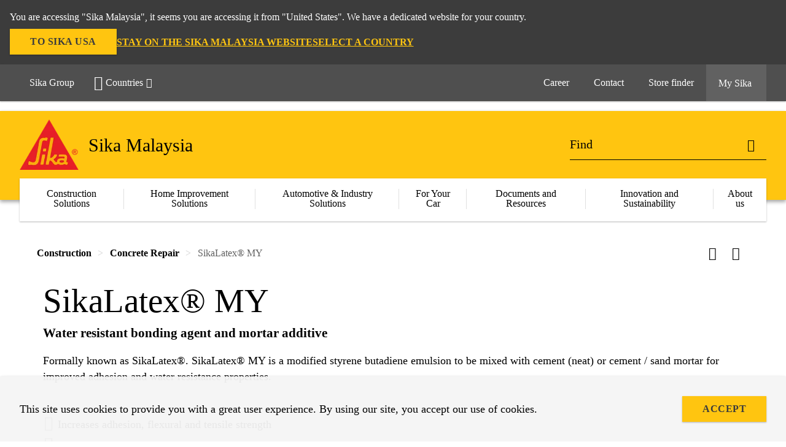

--- FILE ---
content_type: text/html;charset=utf-8
request_url: https://mys.sika.com/en/construction/concrete-repair/site-batch-mortars/sikalatex-my.html
body_size: 15530
content:

<!DOCTYPE HTML>
<html data-sika-lang="en" lang="en-MY" class="cmp-font-size--normal" dir="ltr">
<head>
    <meta charset="UTF-8"/>
    
    

    <meta itemprop="code" content="020301010010000265"/>
    <meta itemprop="pid" content="119076"/>
    <meta itemprop="productFilterPaths" content="/content/my/main/en/36568/36939/36943"/>
    
    <title>SikaLatex® MY | Site Batch Mortars</title>
    <meta name="viewport" content="width=device-width, initial-scale=1.0"/>
    
    
    <meta name="description" content="
  Formally known as SikaLatex®. SikaLatex® MY is a modified styrene butadiene emulsion to be mixed with cement (neat) or cement / sand mortar for improved adhesion and water resistance properties.
 "/>
    
    <meta property="og:type" content="website"/>
    <meta property="og:url" content="https://mys.sika.com/en/construction/concrete-repair/site-batch-mortars/sikalatex-my.html"/>
    <meta property="og:title" content="SikaLatex® MY"/>
    
    
    <meta itemprop="page-title" content="SikaLatex® MY"/>
    <meta itemprop="repository-path" content="/content/my/main/en/products/119076"/>
    <meta itemprop="page-type" content="productpage"/>

    
    <meta itemprop="parent-page" content="/content/my/main/en/products"/>
    
    
    <meta itemprop="categories" content="/36568/36939/36943"/>
    <meta itemprop="industry" content="construction"/>
    <meta itemprop="brand" content="/content/my/main"/>
    
    
    
    
    

    <meta itemprop="title-sort" content="sikalatexmy"/>

    <script defer="defer" type="text/javascript" src="/.rum/@adobe/helix-rum-js@%5E2/dist/rum-standalone.js" data-status="404"></script>
<link rel="canonical" href="https://mys.sika.com/en/construction/concrete-repair/site-batch-mortars/sikalatex-my.html"/>
    
        
            <link rel="alternate" href="https://mys.sika.com/en/construction/concrete-repair/site-batch-mortars/sikalatex-my.html" hreflang="en-MY"/>
        
    

    




    

    

  <!-- Always load base styles -->
  
    
<link rel="stylesheet" href="/etc.clientlibs/sika/clientlibs/clientlib-base.lc-c72f5a7b1603130ed05ab37748a06fac-lc.min.css" type="text/css">



  <!-- Load sika UI styles only when redesign feature flag is active -->
  
  




    <script>
        (function (w, d, s, l, i) {
            w[l] = w[l] || [];
            w[l].push({
                'gtm.start':
                    new Date().getTime(), event: 'gtm.js'
            });
            var f = d.getElementsByTagName(s)[0],
                j = d.createElement(s), dl = l != 'dataLayer' ? '&l=' + l : '';
            j.async = true;
            j.src =
                'https://www.googletagmanager.com/gtm.js?id=' + i + dl;
            f.parentNode.insertBefore(j, f);
        })(window, document, 'script', 'dataLayer', 'GTM-PGF9MBGW');
    </script>


    
    
    

    

    
    
    

    
    
    <link rel="apple-touch-icon" sizes="120x120" href="/content/dam/system/icons-sika/120x120.png"/>

    
    <link rel="apple-touch-icon" sizes="152x152" href="/content/dam/system/icons-sika/152x152.png"/>

    
    <link rel="apple-touch-icon" sizes="167x167" href="/content/dam/system/icons-sika/167x167.png"/>

    
    <link rel="apple-touch-icon" sizes="180x180" href="/content/dam/system/icons-sika/180x180.png"/>

    
    <link rel="icon" sizes="192x192" href="/content/dam/system/icons-sika/192x192.png"/>

    
    <link rel="icon" sizes="128x128" href="/content/dam/system/icons-sika/128x128.png"/>

    
    <meta name="msapplication-square310x310logo" content="/content/dam/system/icons-sika/310x310.png"/>
    <meta name="msapplication-wide310x150logo" content="/content/dam/system/icons-sika/310x150.png"/>
    <meta name="msapplication-square150x150logo" content="/content/dam/system/icons-sika/150x150.png"/>
    <meta name="msapplication-square70x70logo" content="/content/dam/system/icons-sika/70x70.png"/>

    
    <link rel="icon" sizes="48x48" href="/content/dam/system/icons-sika/48x48.png"/>
    <link rel="icon" sizes="32x32" href="/content/dam/system/icons-sika/32x32.png"/>
    <link rel="icon" sizes="16x16" href="/content/dam/system/icons-sika/16x16.png"/>


    
    
    

    
    
    
    

    
</head>
<body class="cmp-font--klavika ltr productpage contentpage abstractpage page basicpage  ">


  



  <div id="app">
    <div class="cmp-app" v-page>
        


    <div id="header" class="cmp-header__anchor"></div>
    <header v-header class="cmp-header ">
        
  <div func-country-switch data-api-url="/en/products/sikalatex-my.countryswitch.json" class="cmp-country-switch" style="display: none;">
    <div class="cmp-country-switch__content">
        <div class="cmp-country-switch__message" data-message></div>
        <div class="cmp-country-switch__action-items">
            <a class="cmp-button button" data-switch-button></a>
            <a class="cmp-country-switch__link-button" data-stay-button></a>
            <a class="cmp-country-switch__link-button" data-select-button></a>
        </div>
    </div>
  </div>


        <div class="cmp-meta-navigation">
    <div class="cmp-header-container">
        <div class="cmp-meta-left">
            <div class="cmp-group-title">
                <a href="https://www.sika.com" data-link-target="external" rel="noopener">Sika Group</a>
            </div>
            <ul class="cmp-dropdown dropdown menu">
                <li>
                    
                    <div data-servlet-path="/en.country-selector.json" v-modal="'worldwideselector'" class="cmp-modal cmp-website-selection-modal">
  <div class="cmp-website-selection">
    
    
      <div data-sika-open>
        <div class="cmp-website-selection__button">
          <a class="cmp-button secondary" data-sika-link-type="CTA">
            <i class="cmp-icon cmp-icon-earth"></i>
            Countries
          </a>
        </div>
      </div>
    
    <div data-sika-modal="modal-name" class="cmp-modal__overlay cmp-modal__overlay--website-selector">
      <div class="cmp-modal__content cmp-modal__overlay--website-selector-content">
        <div class="cmp-website-selection__content-holder">
          <div class="cmp-website-selection__header">
            <div class="cmp-website-selection__header-inner">
              <div class="cmp-website-selection__logo">
                <a href="/">
                  
  
  
  
  <picture v-responsive-image="true" data-image-src="{&#34;isResponsive&#34;:false,&#34;pattern&#34;:&#34;https://sika.scene7.com/is/content/sika/Sika_ClaimU_pos_rgb&#34;,&#34;alt&#34;:&#34;Sika Logo with Building Trust below triangle&#34;,&#34;imageProfileNamePrefix&#34;:&#34;:&#34;,&#34;imageProfileMap&#34;:{}}" data-height-based="false">
    
    <img class="svg-placeholder " src="[data-uri]" alt="Logo" title="Sika Logo"/>
  </picture>

                </a>
              </div>
              <div class="cmp-website-selection__title-wrap">
                <h3 class="cmp-website-selection__title">Choose a country</h3>
              </div>
            </div>
          </div>
          <div class="cmp-website-selection__parent"></div>
        </div>
        <button class="cmp-modal__close-button" data-sika-close type="button">
          <i class="cmp-icon cmp-icon-close"></i>
        </button>
      </div>
    </div>
  </div>
</div>

                    
                </li>
                
                
                
            </ul>
        </div>
        <div class="cmp-meta-right">
            <div class="cmp-navigation">
                <ul func-shadow class="cmp-navigation__menu">
                    <li class="cmp-navigation__item">
                        <a href="https://mys.sika.com/en/about-us/career.html" target="_self" class="cmp-navigation__link ">
                            <i class="cmp-icon cmp-icon-"></i>
                            <span class="cmp-text">
                                Career
                                
                            </span>
                        </a>
                    </li>
<li class="cmp-navigation__item cmp-navigation__item--sticky-show">
                        <a href="https://mys.sika.com/en/Contact.noNavigation.html" target="_self" v-fullscreen-modal class="cmp-navigation__link ">
                            <i class="cmp-icon cmp-icon-email-outline"></i>
                            <span class="cmp-text">
                                Contact
                                
                            </span>
                        </a>
                    </li>
<li class="cmp-navigation__item cmp-navigation__item--sticky-show">
                        <a href="https://mys.sika.com/en/home-improvement/where-to-buy.noNavigation.html" target="_self" v-fullscreen-modal class="cmp-navigation__link ">
                            <i class="cmp-icon cmp-icon-map-marker"></i>
                            <span class="cmp-text">
                                Store finder
                                
                            </span>
                        </a>
                    </li>


                    <li v-cart-flash="['product', 'download']" data-cart-flash-animation-class="cmp-my-sika--flash" class="cmp-navigation__item cmp-my-sika">

                        <a href="javascript:;" target="_self" class="cmp-navigation__link" v-toggle>
                            <i class="cmp-icon cmp-icon-account"></i>
                            <span class="cmp-text">
                                My Sika&nbsp;
                            </span>
                        </a>
                        <div class="cmp-my-sika__overlay">
                            <div class="cmp-my-sika_element cmp-my-sika_element--linked" onClick="window.location = '/content/my/main/en/document-cart.html'">
                                <div class="cmp-my-sika_element__icon">
                                    <i class="cmp-icon cmp-icon-file-multiple"></i>
                                </div>

                                <div class="cmp-my-sika_element_container">
                                    <div func-cart-count="download" data-cart-count-class-active="cmp-navigation__link--active" data-cart-count-class-flash="cmp-navigation__link--flash" class="cmp-my-sika_element_container__title">
                                        Document Cart
                                        <span class="cart-count_container"></span>

                                        
                                    </div>
                                </div>
                            </div>
                            <div class="cmp-my-sika_element cmp-my-sika_element--linked" onClick="window.location = '/content/my/main/en/favourite-products.html'">
                                <div class="cmp-my-sika_element__icon">
                                    <i class="cmp-icon cmp-icon-star"></i>
                                </div>

                                <div class="cmp-my-sika_element_container">
                                    <div func-cart-count="product" data-cart-count-class-active="cmp-navigation__link--active" data-cart-count-class-flash="cmp-navigation__link--flash" class="cmp-my-sika_element_container__title">
                                        Favourite Products
                                        <span class="cart-count_container"></span>

                                        
                                    </div>
                                </div>
                            </div>
                            
                        </div>
                    </li>
                    
                        <li class="cmp-navigation__item cmp-navigation__item--sticky-show cmp-my-sika cart">
                            <a func-cart-count="download" func-cart-count-mobile="download" data-cart-count-class-active="cmp-navigation__link--active" data-cart-count-class-flash="cmp-navigation__link--flash" href="/en/document-cart.html" class="cmp-navigation__link">
                                <i class="cmp-icon cmp-icon-file-multiple"></i>
                                <span class="cmp-text">
                                    Document Cart&nbsp;
                                    <span class="cart-count_container"></span>
                                </span>
                                
                            </a>
                        </li>
                        <li class="cmp-navigation__item cmp-navigation__item--sticky-show cmp-my-sika cart">
                            <a func-cart-count="product" func-cart-count-mobile="product" data-cart-count-class-active="cmp-navigation__link--active" data-cart-count-class-flash="cmp-navigation__link--flash" href="/en/favourite-products.html" class="cmp-navigation__link">
                                <i class="cmp-icon cmp-icon-star"></i>
                                <span class="cmp-text">
                                    Favourite Products&nbsp;
                                    <span class="cart-count_container"></span>
                                </span>
                                
                            </a>
                        </li>
                        
                    
                </ul>
            </div>
        </div>
    </div>
</div>
        <div class="cmp-header__content">
            <div class="cmp-header-container">
                <div class="cmp-header__content-left">
                    <div class="cmp-header__logo">
                        <a href="/">
                            
  
  
  <picture>
    
    <img src="https://sika.scene7.com/is/content/sika/Sika_ClaimU_pos_rgb" alt="Logo" title="Sika Logo"/>
  </picture>

                        </a>
                    </div>
                    <div class="cmp-header__logo cmp-header__logo--is-mobile">
                        <a href="/">
                            
  
  
  <picture>
    <source type="image/webp" srcset="https://sika.scene7.com/is/image/sika/Sika_NoClaim_pos_rgb_mobile?wid=160&amp;hei=138&amp;fit=crop%2C1&amp;fmt=webp-alpha 1.0x, https://sika.scene7.com/is/image/sika/Sika_NoClaim_pos_rgb_mobile?wid=320&amp;hei=277&amp;fit=crop%2C1&amp;fmt=webp-alpha 1.5x, https://sika.scene7.com/is/image/sika/Sika_NoClaim_pos_rgb_mobile?wid=320&amp;hei=277&amp;fit=crop%2C1&amp;fmt=webp-alpha 2.0x" media="(min-width: 1441px)"/>
<source type="image/webp" srcset="https://sika.scene7.com/is/image/sika/Sika_NoClaim_pos_rgb_mobile?wid=160&amp;hei=138&amp;fit=crop%2C1&amp;fmt=webp-alpha 1.0x, https://sika.scene7.com/is/image/sika/Sika_NoClaim_pos_rgb_mobile?wid=320&amp;hei=277&amp;fit=crop%2C1&amp;fmt=webp-alpha 1.5x, https://sika.scene7.com/is/image/sika/Sika_NoClaim_pos_rgb_mobile?wid=320&amp;hei=277&amp;fit=crop%2C1&amp;fmt=webp-alpha 2.0x" media="(min-width: 1025px)"/>
<source type="image/webp" srcset="https://sika.scene7.com/is/image/sika/Sika_NoClaim_pos_rgb_mobile?wid=160&amp;hei=138&amp;fit=crop%2C1&amp;fmt=webp-alpha 1.0x, https://sika.scene7.com/is/image/sika/Sika_NoClaim_pos_rgb_mobile?wid=320&amp;hei=277&amp;fit=crop%2C1&amp;fmt=webp-alpha 1.5x, https://sika.scene7.com/is/image/sika/Sika_NoClaim_pos_rgb_mobile?wid=320&amp;hei=277&amp;fit=crop%2C1&amp;fmt=webp-alpha 2.0x" media="(min-width: 601px)"/>
<source type="image/webp" srcset="https://sika.scene7.com/is/image/sika/Sika_NoClaim_pos_rgb_mobile?wid=160&amp;hei=138&amp;fit=crop%2C1&amp;fmt=webp-alpha 1.0x, https://sika.scene7.com/is/image/sika/Sika_NoClaim_pos_rgb_mobile?wid=320&amp;hei=277&amp;fit=crop%2C1&amp;fmt=webp-alpha 1.5x, https://sika.scene7.com/is/image/sika/Sika_NoClaim_pos_rgb_mobile?wid=320&amp;hei=277&amp;fit=crop%2C1&amp;fmt=webp-alpha 2.0x" media="(min-width: 481px)"/>
<source type="image/webp" srcset="https://sika.scene7.com/is/image/sika/Sika_NoClaim_pos_rgb_mobile?wid=160&amp;hei=138&amp;fit=crop%2C1&amp;fmt=webp-alpha 1.0x, https://sika.scene7.com/is/image/sika/Sika_NoClaim_pos_rgb_mobile?wid=320&amp;hei=277&amp;fit=crop%2C1&amp;fmt=webp-alpha 1.5x, https://sika.scene7.com/is/image/sika/Sika_NoClaim_pos_rgb_mobile?wid=320&amp;hei=277&amp;fit=crop%2C1&amp;fmt=webp-alpha 2.0x"/>
<source type="image/png" srcset="https://sika.scene7.com/is/image/sika/Sika_NoClaim_pos_rgb_mobile?wid=160&amp;hei=138&amp;fit=crop%2C1&amp;fmt=png-alpha 1.0x, https://sika.scene7.com/is/image/sika/Sika_NoClaim_pos_rgb_mobile?wid=320&amp;hei=277&amp;fit=crop%2C1&amp;fmt=png-alpha 1.5x, https://sika.scene7.com/is/image/sika/Sika_NoClaim_pos_rgb_mobile?wid=320&amp;hei=277&amp;fit=crop%2C1&amp;fmt=png-alpha 2.0x" media="(min-width: 1441px)"/>
<source type="image/png" srcset="https://sika.scene7.com/is/image/sika/Sika_NoClaim_pos_rgb_mobile?wid=160&amp;hei=138&amp;fit=crop%2C1&amp;fmt=png-alpha 1.0x, https://sika.scene7.com/is/image/sika/Sika_NoClaim_pos_rgb_mobile?wid=320&amp;hei=277&amp;fit=crop%2C1&amp;fmt=png-alpha 1.5x, https://sika.scene7.com/is/image/sika/Sika_NoClaim_pos_rgb_mobile?wid=320&amp;hei=277&amp;fit=crop%2C1&amp;fmt=png-alpha 2.0x" media="(min-width: 1025px)"/>
<source type="image/png" srcset="https://sika.scene7.com/is/image/sika/Sika_NoClaim_pos_rgb_mobile?wid=160&amp;hei=138&amp;fit=crop%2C1&amp;fmt=png-alpha 1.0x, https://sika.scene7.com/is/image/sika/Sika_NoClaim_pos_rgb_mobile?wid=320&amp;hei=277&amp;fit=crop%2C1&amp;fmt=png-alpha 1.5x, https://sika.scene7.com/is/image/sika/Sika_NoClaim_pos_rgb_mobile?wid=320&amp;hei=277&amp;fit=crop%2C1&amp;fmt=png-alpha 2.0x" media="(min-width: 601px)"/>
<source type="image/png" srcset="https://sika.scene7.com/is/image/sika/Sika_NoClaim_pos_rgb_mobile?wid=160&amp;hei=138&amp;fit=crop%2C1&amp;fmt=png-alpha 1.0x, https://sika.scene7.com/is/image/sika/Sika_NoClaim_pos_rgb_mobile?wid=320&amp;hei=277&amp;fit=crop%2C1&amp;fmt=png-alpha 1.5x, https://sika.scene7.com/is/image/sika/Sika_NoClaim_pos_rgb_mobile?wid=320&amp;hei=277&amp;fit=crop%2C1&amp;fmt=png-alpha 2.0x" media="(min-width: 481px)"/>
<source type="image/png" srcset="https://sika.scene7.com/is/image/sika/Sika_NoClaim_pos_rgb_mobile?wid=160&amp;hei=138&amp;fit=crop%2C1&amp;fmt=png-alpha 1.0x, https://sika.scene7.com/is/image/sika/Sika_NoClaim_pos_rgb_mobile?wid=320&amp;hei=277&amp;fit=crop%2C1&amp;fmt=png-alpha 1.5x, https://sika.scene7.com/is/image/sika/Sika_NoClaim_pos_rgb_mobile?wid=320&amp;hei=277&amp;fit=crop%2C1&amp;fmt=png-alpha 2.0x"/>

    <img src="https://sika.scene7.com/is/image/sika/Sika_NoClaim_pos_rgb_mobile?wid=160&hei=138&fit=crop%2C1" alt="Logo"/>
  </picture>

                        </a>
                    </div>
                    
                    <div class="cmp-header__title cmp-font--light ">
                        Sika Malaysia
                    </div>

                    
                    
                </div>
                <div class="cmp-header__content-right">
                    
  
  
    <div class="cmp-search-field">
      <!-- Search Form -->
      <form v-search class="cmp-search-form" action="/en/serp.html" method="get">
        
        
        <!-- Search Input Field and Buttons -->
        <input type="text" name="q" placeholder="Find" data-placeholder-large="Find Products, Systems and Solutions" data-characters="4" autocomplete="off" data-autocomplete-uri="/content/my/main/en/serp/_jcr_content.typeahead.json" data-language-code="en" data-typeahead-filters="[{&#34;type&#34;:&#34;AndFilter&#34;,&#34;startsWith&#34;:false,&#34;key&#34;:&#34;brand_str&#34;,&#34;value&#34;:&#34;/content/my/main&#34;}]" class="cmp-search-form__field cmp-font--light"/>
        <button type="reset" class="cmp-search-form__button-clear">
          <i class="cmp-icon cmp-icon-close"></i>
        </button>
        <div class="cmp-search-form__button-action cmp-search-form__button-action-just-icon">
          <i class="cmp-icon cmp-icon-magnify"></i>
        </div>
        <button type="submit" class="cmp-search-form__button-action" aria-label="Find">
          <i class="cmp-icon cmp-icon-magnify"></i>
        </button>

        <!-- Search Block Box -->
        <div class="cmp-search-block">
          <!-- Search Suggestions -->
          <div class="cmp-navigation-block cmp-search-block__suggestions">
            <div class="cmp-link-list">
              <div class="cmp-link-list__title">
                <h6>Suggested Searches</h6>
              </div>
              <div class="cmp-link-list__items">
                <ul>
                  <li><a href=""></a></li>
                </ul>
              </div>
            </div>
          </div>
          <!-- Search Top Results -->
          <div class="cmp-navigation-block cmp-search-block__suggestions cmp-search-block__suggestions__top-results">
            <div class="cmp-title">
              <h6>Recommendations</h6>
            </div>
          </div>
          <!-- Search Quick Links -->
          

          <!-- Search Recommendations -->
          
        </div>
      </form>
    </div>
    
  

                    <div class="cmp-burger-icon" func-cart-count-mobile.empty="download, product">
                        <div class="icon">
                            <div class="line line--1"></div>
                            <div class="line line--2"></div>
                            <div class="line line--3"></div>
                        </div>
                    </div>
                </div>
            </div>
        </div>
        <div class="cmp-main-navigation--mobile">

    
    <div class="cmp-main-navigation-root">
        <ul class="first">
            
                <li class="has-children">
                    
                    <span>Construction Solutions</span>
                    <ul class="sub-nav">
                        <li class="back">Back to main menu</li>
                        <li class="overview cmp-font--bold">
                            <a href="/en/construction.html">Construction Solutions
                                
                            </a>

                            <!-- when there is no link we need a span so that we can target the element via css -->
                            
                        </li>
                        
                            <li class="has-children">
                                
                                <span>Build</span>
                                <ul class="sub-nav">
                                    <li class="back">Back to Construction Solutions</li>
                                    <li class="overview cmp-font--bold">
                                        <a href="/en/construction/build.html">
                                            Build
                                        </a>

                                        <!-- when there is no link we need a span so that we can target the element via css -->
                                        
                                    </li>
                                    <li>
                                        <a target="_self" href="/en/construction/cement-admixtures.html">
                                            Cement Additives
                                        </a>
                                    </li>
<li>
                                        <a target="_self" href="/en/construction/concrete-admixtures.html">
                                            Concrete Admixtures
                                        </a>
                                    </li>
<li>
                                        <a target="_self" href="/en/construction/grouting.html">
                                            Grouting
                                        </a>
                                    </li>
<li>
                                        <a target="_self" href="/en/construction/anchoring.html">
                                            Anchoring
                                        </a>
                                    </li>
<li>
                                        <a target="_self" href="/en/construction/rigid-bonding.html">
                                            Rigid Bonding
                                        </a>
                                    </li>

                                </ul>
                            </li>
                            
                        
                            <li class="has-children">
                                
                                <span>Protect</span>
                                <ul class="sub-nav">
                                    <li class="back">Back to Construction Solutions</li>
                                    <li class="overview cmp-font--bold">
                                        <a href="/en/construction/protect.html">
                                            Protect
                                        </a>

                                        <!-- when there is no link we need a span so that we can target the element via css -->
                                        
                                    </li>
                                    <li>
                                        <a target="_self" href="/en/construction/concrete-protection.html">
                                            Concrete Protection
                                        </a>
                                    </li>
<li>
                                        <a target="_self" href="/en/construction/waterproofing-systems.html">
                                            Waterproofing Systems
                                        </a>
                                    </li>
<li>
                                        <a target="_self" href="/en/construction/roof-systems.html">
                                            Roof Systems
                                        </a>
                                    </li>
<li>
                                        <a target="_self" href="/en/construction/chemical-resistantcoatings.html">
                                            Chemical Resistant Coating
                                        </a>
                                    </li>
<li>
                                        <a target="_self" href="/en/construction/fire-protection.html">
                                            Fire Protection
                                        </a>
                                    </li>

                                </ul>
                            </li>
                            
                        
                            <li class="has-children">
                                
                                <span>Finish</span>
                                <ul class="sub-nav">
                                    <li class="back">Back to Construction Solutions</li>
                                    <li class="overview cmp-font--bold">
                                        <a href="/en/construction/finish.html">
                                            Finish
                                        </a>

                                        <!-- when there is no link we need a span so that we can target the element via css -->
                                        
                                    </li>
                                    <li>
                                        <a target="_self" href="/en/construction/flooring.html">
                                            Floor Systems
                                        </a>
                                    </li>
<li>
                                        <a target="_self" href="/en/construction/plastering-skim-coat.html">
                                            Plastering &amp; Skim Coat
                                        </a>
                                    </li>
<li>
                                        <a target="_self" href="/en/construction/tile-setting.html">
                                            Tile Setting System
                                        </a>
                                    </li>
<li>
                                        <a target="_self" href="/en/construction/joint-sealing.html">
                                            Joint Sealing
                                        </a>
                                    </li>

                                </ul>
                            </li>
                            
                        
                            <li class="has-children">
                                
                                <span>Repair</span>
                                <ul class="sub-nav">
                                    <li class="back">Back to Construction Solutions</li>
                                    <li class="overview cmp-font--bold">
                                        <a href="/en/construction/repair.html">
                                            Repair
                                        </a>

                                        <!-- when there is no link we need a span so that we can target the element via css -->
                                        
                                    </li>
                                    <li>
                                        <a target="_self" href="/en/construction/concrete-repair.html">
                                            Concrete Repair
                                        </a>
                                    </li>
<li>
                                        <a target="_self" href="/en/construction/injections.html">
                                            Injections
                                        </a>
                                    </li>
<li>
                                        <a target="_self" href="/en/construction/reroofing.html">
                                            Roof Repair
                                        </a>
                                    </li>
<li>
                                        <a target="_self" href="/en/construction/structural-strengthening.html">
                                            Structural Strengthening
                                        </a>
                                    </li>

                                </ul>
                            </li>
                            
                        
                            <li class="has-children">
                                
                                <span>Project Solutions</span>
                                <ul class="sub-nav">
                                    <li class="back">Back to Construction Solutions</li>
                                    <li class="overview cmp-font--bold">
                                        <a href="/en/solutions-for-projects.html">
                                            Project Solutions
                                        </a>

                                        <!-- when there is no link we need a span so that we can target the element via css -->
                                        
                                    </li>
                                    <li>
                                        <a target="_self" href="/en/solutions-for-projects/data-centers.html">
                                            Data Centers
                                        </a>
                                    </li>
<li>
                                        <a target="_self" href="/en/solutions-for-projects/waterproofing-from-basement-to-roof.html">
                                            Waterproofing from Basement to Roof
                                        </a>
                                    </li>
<li>
                                        <a target="_self" href="/en/solutions-for-projects/ibs-wall-panels-aac-alc-blocks.html">
                                            IBS Wall Panels &amp; AAC / ALC Blocks
                                        </a>
                                    </li>
<li>
                                        <a target="_self" href="/en/solutions-for-projects/tunneling.html">
                                            Tunneling
                                        </a>
                                    </li>
<li>
                                        <a target="_self" href="/en/solutions-for-projects/bridges.html">
                                            Bridges &amp; Highways
                                        </a>
                                    </li>
<li>
                                        <a target="_self" href="/en/solutions-for-projects/water.html">
                                            Water Industry
                                        </a>
                                    </li>

                                </ul>
                            </li>
                            
                        
                            <li class="has-children">
                                
                                <span>Distribution Channel</span>
                                <ul class="sub-nav">
                                    <li class="back">Back to Construction Solutions</li>
                                    <li class="overview cmp-font--bold">
                                        <a href="/en/distribution.html">
                                            Distribution Channel
                                        </a>

                                        <!-- when there is no link we need a span so that we can target the element via css -->
                                        
                                    </li>
                                    <li>
                                        <a target="_self" href="/en/home-improvement/where-to-buy.html">
                                            Store Locator
                                        </a>
                                    </li>
<li>
                                        <a target="_self" href="/en/home-improvement/video.html">
                                            Product Application Videos
                                        </a>
                                    </li>

                                </ul>
                            </li>
                            
                        
                            <li class="has-children">
                                
                                <span>Project References</span>
                                <ul class="sub-nav">
                                    <li class="back">Back to Construction Solutions</li>
                                    <li class="overview cmp-font--bold">
                                        <a href="/en/project-references.html">
                                            Project References
                                        </a>

                                        <!-- when there is no link we need a span so that we can target the element via css -->
                                        
                                    </li>
                                    <li>
                                        <a href="/en/project-references/local-projects.html">
                                            Local Projects
                                        </a>
                                    </li>
<li>
                                        <a href="/en/project-references/international-projects.html">
                                            International Projects
                                        </a>
                                    </li>

                                </ul>
                            </li>
                            
                        
                    </ul>
                </li>
            
                <li class="">
                    <a href="/en/home-improvement.html">
                        Home Improvement Solutions
                    </a>
                    
                    
                </li>
            
                <li class="">
                    <a href="/en/industry.html">
                        Automotive &amp; Industry Solutions
                    </a>
                    
                    
                </li>
            
                <li class="has-children">
                    
                    <span>For Your Car</span>
                    <ul class="sub-nav">
                        <li class="back">Back to main menu</li>
                        <li class="overview cmp-font--bold">
                            

                            <!-- when there is no link we need a span so that we can target the element via css -->
                            <span>For Your Car</span>
                        </li>
                        
                            
                            
                                <li>
                                    <a href="/en/safe-auto-glass-replacement.html" target="_self">
                                        Safe Auto Glass Replacement
                                    </a>
                                </li>
<li>
                                    <a href="/en/industry/automotive-aftermarket/comfort-driving-with-sikaflex--529-evolution.html" target="_self">
                                        Comfort Driving
                                    </a>
                                </li>

                            
                        
                    </ul>
                </li>
            
                <li class="has-children">
                    
                    <span>Documents and Resources</span>
                    <ul class="sub-nav">
                        <li class="back">Back to main menu</li>
                        <li class="overview cmp-font--bold">
                            

                            <!-- when there is no link we need a span so that we can target the element via css -->
                            <span>Documents and Resources</span>
                        </li>
                        
                            <li class="has-children">
                                
                                <span>Document</span>
                                <ul class="sub-nav">
                                    <li class="back">Back to Documents and Resources</li>
                                    <li class="overview cmp-font--bold">
                                        

                                        <!-- when there is no link we need a span so that we can target the element via css -->
                                        <span>Document</span>
                                    </li>
                                    <li>
                                        <a target="_self" href="/en/download/technical-documents.html">
                                            Product Data Sheet &amp; Safety Data Sheet
                                        </a>
                                    </li>
<li>
                                        <a target="_self" href="/en/download/brochures.html">
                                            Brochures
                                        </a>
                                    </li>

                                </ul>
                            </li>
                            
                        
                            <li class="has-children">
                                
                                <span>Softwares / Applications</span>
                                <ul class="sub-nav">
                                    <li class="back">Back to Documents and Resources</li>
                                    <li class="overview cmp-font--bold">
                                        

                                        <!-- when there is no link we need a span so that we can target the element via css -->
                                        <span>Softwares / Applications</span>
                                    </li>
                                    <li>
                                        <a target="_self" href="/en/knowledge-hub/sika-carbodur-software-frp-calculation.html">
                                            Sika CarboDur® FRP Design Software
                                        </a>
                                    </li>
<li>
                                        <a target="_self" href="/en/download/sika-anchorfix-calculation-software.html">
                                            Sika AnchorFix® Calculation Software
                                        </a>
                                    </li>
<li>
                                        <a target="_self" href="/en/download/sika-chemical-anchoring-adhesive-volume-calculator-app.html">
                                            Sika Chemical Anchoring Adhesive Volume Calculator App
                                        </a>
                                    </li>

                                </ul>
                            </li>
                            
                        
                            <li class="has-children">
                                
                                <span>Information Portal</span>
                                <ul class="sub-nav">
                                    <li class="back">Back to Documents and Resources</li>
                                    <li class="overview cmp-font--bold">
                                        

                                        <!-- when there is no link we need a span so that we can target the element via css -->
                                        <span>Information Portal</span>
                                    </li>
                                    <li>
                                        <a target="_self" href="/en/knowledge-hub.html">
                                            Knowledge Hub
                                        </a>
                                    </li>
<li>
                                        <a target="_self" href="/en/information/sika-bim.html">
                                            BIM Hub
                                        </a>
                                    </li>

                                </ul>
                            </li>
                            
                        
                            <li class="has-children">
                                
                                <span>Subscription</span>
                                <ul class="sub-nav">
                                    <li class="back">Back to Documents and Resources</li>
                                    <li class="overview cmp-font--bold">
                                        

                                        <!-- when there is no link we need a span so that we can target the element via css -->
                                        <span>Subscription</span>
                                    </li>
                                    <li>
                                        <a class="external-link" target="_blank" href="https://go-apac-news.sika.com/l/682423/2022-05-30/7qj9h" data-link-target="external" rel="noopener">
                                            Newsletter<i class="cmp-icon cmp-icon-open-in-new"></i>
                                        </a>
                                    </li>

                                </ul>
                            </li>
                            
                        
                    </ul>
                </li>
            
                <li class="has-children">
                    
                    <span>Innovation and Sustainability</span>
                    <ul class="sub-nav">
                        <li class="back">Back to main menu</li>
                        <li class="overview cmp-font--bold">
                            <a href="/en/sustainability.html">Innovation and Sustainability
                                
                            </a>

                            <!-- when there is no link we need a span so that we can target the element via css -->
                            
                        </li>
                        
                            <li class="has-children">
                                
                                <span>Innovation</span>
                                <ul class="sub-nav">
                                    <li class="back">Back to Innovation and Sustainability</li>
                                    <li class="overview cmp-font--bold">
                                        <a href="/en/sustainability/innovation.html">
                                            Innovation
                                        </a>

                                        <!-- when there is no link we need a span so that we can target the element via css -->
                                        
                                    </li>
                                    <li>
                                        <a target="_self" href="/en/sustainability/innovation/innovation-management.html">
                                            Innovation Management
                                        </a>
                                    </li>
<li>
                                        <a target="_self" href="/en/sustainability/innovation/research-development.html">
                                            R&amp;D
                                        </a>
                                    </li>
<li>
                                        <a target="_self" href="/en/sustainability/innovation/technologies.html">
                                            Technologies
                                        </a>
                                    </li>
<li>
                                        <a target="_self" href="/en/sustainability/innovation/research-development/partnerships.html">
                                            Partnership and Collaboration
                                        </a>
                                    </li>

                                </ul>
                            </li>
                            
                        
                            <li class="has-children">
                                
                                <span>Sustainability</span>
                                <ul class="sub-nav">
                                    <li class="back">Back to Innovation and Sustainability</li>
                                    <li class="overview cmp-font--bold">
                                        <a href="/en/sustainability.html">
                                            Sustainability
                                        </a>

                                        <!-- when there is no link we need a span so that we can target the element via css -->
                                        
                                    </li>
                                    <li>
                                        <a target="_self" href="/en/sustainability/social-dimension.html">
                                            People
                                        </a>
                                    </li>
<li>
                                        <a target="_self" href="/en/sustainability/environmental-dimension.html">
                                            Planet
                                        </a>
                                    </li>
<li>
                                        <a target="_self" href="/en/sustainability/sustainable-solutions.html">
                                            Solutions
                                        </a>
                                    </li>
<li>
                                        <a target="_self" href="/en/sustainability/sustainable-solutions/sustainability-performance-management.html">
                                            Sustainability Portfolio Management
                                        </a>
                                    </li>
<li>
                                        <a target="_self" href="/en/sustainability/economic-dimension.html">
                                            Governance
                                        </a>
                                    </li>
<li>
                                        <a target="_self" href="/en/sustainability/esg-policies-and-guidelines.html">
                                            ESG Policies and Guidelines
                                        </a>
                                    </li>

                                </ul>
                            </li>
                            
                        
                            <li class="has-children">
                                
                                <span>Related Links</span>
                                <ul class="sub-nav">
                                    <li class="back">Back to Innovation and Sustainability</li>
                                    <li class="overview cmp-font--bold">
                                        

                                        <!-- when there is no link we need a span so that we can target the element via css -->
                                        <span>Related Links</span>
                                    </li>
                                    <li>
                                        <a target="_self" href="/en/sustainability/downloads-links/sustainability-reporting.html">
                                            Sustainability Reporting
                                        </a>
                                    </li>
<li>
                                        <a target="_self" href="/en/sustainability/downloads-links/esg-key-indicators.html">
                                            ESG Key Indicators
                                        </a>
                                    </li>
<li>
                                        <a target="_self" href="/en/sustainability/downloads-links/un-sustainable-development-goals.html">
                                            UN SDGs
                                        </a>
                                    </li>
<li>
                                        <a target="_self" href="/en/sustainability/news-projects.html">
                                            News
                                        </a>
                                    </li>
<li>
                                        <a target="_self" href="/en/sustainability/sustainable-solutions/contact.html">
                                            Contact
                                        </a>
                                    </li>

                                </ul>
                            </li>
                            
                        
                    </ul>
                </li>
            
                <li class="has-children">
                    
                    <span>About us</span>
                    <ul class="sub-nav">
                        <li class="back">Back to main menu</li>
                        <li class="overview cmp-font--bold">
                            <a href="/en/about-us.html">About us
                                
                            </a>

                            <!-- when there is no link we need a span so that we can target the element via css -->
                            
                        </li>
                        
                            <li class="has-children">
                                
                                <span>Sika Group</span>
                                <ul class="sub-nav">
                                    <li class="back">Back to About us</li>
                                    <li class="overview cmp-font--bold">
                                        

                                        <!-- when there is no link we need a span so that we can target the element via css -->
                                        <span>Sika Group</span>
                                    </li>
                                    <li>
                                        <a target="_self" href="/en/about-us/values-principles.html">
                                            Values &amp; Principles
                                        </a>
                                    </li>
<li>
                                        <a target="_self" href="/en/about-us/history.html">
                                            History
                                        </a>
                                    </li>
<li>
                                        <a target="_self" href="/en/about-us/target-markets.html">
                                            Target Markets
                                        </a>
                                    </li>
<li>
                                        <a target="_self" href="/en/about-us/beyond-the-expected.html">
                                            Beyond the Expected
                                        </a>
                                    </li>

                                </ul>
                            </li>
                            
                        
                            <li class="has-children">
                                
                                <span>Sika Malaysia</span>
                                <ul class="sub-nav">
                                    <li class="back">Back to About us</li>
                                    <li class="overview cmp-font--bold">
                                        

                                        <!-- when there is no link we need a span so that we can target the element via css -->
                                        <span>Sika Malaysia</span>
                                    </li>
                                    <li>
                                        <a target="_self" href="/en/about-us/sika-malaysia.html">
                                            Company Profile
                                        </a>
                                    </li>
<li>
                                        <a target="_self" href="/en/about-us/management-team.html">
                                            Management Team
                                        </a>
                                    </li>
<li>
                                        <a target="_self" href="/en/about-us/locations-in-malaysia.html">
                                            Locations
                                        </a>
                                    </li>

                                </ul>
                            </li>
                            
                        
                            <li class="has-children">
                                
                                <span>Career</span>
                                <ul class="sub-nav">
                                    <li class="back">Back to About us</li>
                                    <li class="overview cmp-font--bold">
                                        <a href="/en/about-us/career.html">
                                            Career
                                        </a>

                                        <!-- when there is no link we need a span so that we can target the element via css -->
                                        
                                    </li>
                                    <li>
                                        <a target="_self" href="/en/about-us/career/why-work-at-sika-.html">
                                            Why Work for Sika
                                        </a>
                                    </li>
<li>
                                        <a target="_self" href="/en/about-us/career/be-part-of-the-sika-spirit.html">
                                            Sika Spirit
                                        </a>
                                    </li>
<li>
                                        <a target="_self" href="/en/about-us/career/international-careers.html">
                                            International Careers
                                        </a>
                                    </li>
<li>
                                        <a target="_self" href="/en/about-us/career/jobs.html">
                                            Job vacancies
                                        </a>
                                    </li>

                                </ul>
                            </li>
                            
                        
                    </ul>
                </li>
            
            
        </ul>
        <div class="cmp-nav-footer">
            <ul>
                <li>
                    <a href="https://mys.sika.com/en/about-us/career.html" target="_self">
                        Career
                        
                    </a>
                </li>
<li>
                    <a href="https://mys.sika.com/en/Contact.noNavigation.html" target="_self" v-fullscreen-modal>
                        Contact
                        
                    </a>
                </li>
<li>
                    <a href="https://mys.sika.com/en/home-improvement/where-to-buy.noNavigation.html" target="_self" v-fullscreen-modal>
                        Store finder
                        
                    </a>
                </li>


                

                

                <li>
                    
                    <div data-servlet-path="/en.country-selector.json" v-modal="'worldwideselectormobile'" class="cmp-modal cmp-website-selection-modal">
  <div class="cmp-website-selection">
    
    
      <div data-sika-open>
        <div class="cmp-website-selection__button">
          <a class="cmp-button secondary" data-sika-link-type="CTA">
            <i class="cmp-icon cmp-icon-earth"></i>
            Countries
          </a>
        </div>
      </div>
    
    <div data-sika-modal="modal-name" class="cmp-modal__overlay cmp-modal__overlay--website-selector">
      <div class="cmp-modal__content cmp-modal__overlay--website-selector-content">
        <div class="cmp-website-selection__content-holder">
          <div class="cmp-website-selection__header">
            <div class="cmp-website-selection__header-inner">
              <div class="cmp-website-selection__logo">
                <a href="/">
                  
  
  
  
  <picture v-responsive-image="true" data-image-src="{&#34;isResponsive&#34;:false,&#34;pattern&#34;:&#34;https://sika.scene7.com/is/content/sika/Sika_ClaimU_pos_rgb&#34;,&#34;alt&#34;:&#34;Sika Logo with Building Trust below triangle&#34;,&#34;imageProfileNamePrefix&#34;:&#34;:&#34;,&#34;imageProfileMap&#34;:{}}" data-height-based="false">
    
    <img class="svg-placeholder " src="[data-uri]" alt="Logo" title="Sika Logo"/>
  </picture>

                </a>
              </div>
              <div class="cmp-website-selection__title-wrap">
                <h3 class="cmp-website-selection__title">Choose a country</h3>
              </div>
            </div>
          </div>
          <div class="cmp-website-selection__parent"></div>
        </div>
        <button class="cmp-modal__close-button" data-sika-close type="button">
          <i class="cmp-icon cmp-icon-close"></i>
        </button>
      </div>
    </div>
  </div>
</div>

                    
                </li>
            </ul>
        </div>
    </div>
</div>

        <div class="cmp-main-navigation cmp-header-container">
    <div class="cmp-navigation-segment">
        <div class="cmp-nav-mega-dropdown">
            <nav class="cmp-navigation">
                <ul class="cmp-navigation__menu cmp-nav-mega-dropdown__menu">
                    <li class="cmp-navigation__item has-children">
                        
                        <a class="cmp-navigation__link" v-toggle>
                            Construction Solutions
                        </a>
                        <div class="cmp-nav-mega-dropdown__content">
                            <div class="grid-x">
                                <div class="cell medium-2 cmp-nav-mega-dropdown__column">
                                    <div class="cmp-nav-mega-dropdown__content__sub-title cmp-font--bold">
                                        <a href="/en/construction/build.html">
                                            Build
                                        </a>
                                    </div>
                                    <ul>
                                        <li>
                                            <a href="/en/construction/cement-admixtures.html" target="_self">
                                                Cement Additives
                                            </a>
                                        </li>
                                    
                                        <li>
                                            <a href="/en/construction/concrete-admixtures.html" target="_self">
                                                Concrete Admixtures
                                            </a>
                                        </li>
                                    
                                        <li>
                                            <a href="/en/construction/grouting.html" target="_self">
                                                Grouting
                                            </a>
                                        </li>
                                    
                                        <li>
                                            <a href="/en/construction/anchoring.html" target="_self">
                                                Anchoring
                                            </a>
                                        </li>
                                    
                                        <li>
                                            <a href="/en/construction/rigid-bonding.html" target="_self">
                                                Rigid Bonding
                                            </a>
                                        </li>
                                    </ul>
                                </div>
<div class="cell medium-2 cmp-nav-mega-dropdown__column">
                                    <div class="cmp-nav-mega-dropdown__content__sub-title cmp-font--bold">
                                        <a href="/en/construction/protect.html">
                                            Protect
                                        </a>
                                    </div>
                                    <ul>
                                        <li>
                                            <a href="/en/construction/concrete-protection.html" target="_self">
                                                Concrete Protection
                                            </a>
                                        </li>
                                    
                                        <li>
                                            <a href="/en/construction/waterproofing-systems.html" target="_self">
                                                Waterproofing Systems
                                            </a>
                                        </li>
                                    
                                        <li>
                                            <a href="/en/construction/roof-systems.html" target="_self">
                                                Roof Systems
                                            </a>
                                        </li>
                                    
                                        <li>
                                            <a href="/en/construction/chemical-resistantcoatings.html" target="_self">
                                                Chemical Resistant Coating
                                            </a>
                                        </li>
                                    
                                        <li>
                                            <a href="/en/construction/fire-protection.html" target="_self">
                                                Fire Protection
                                            </a>
                                        </li>
                                    </ul>
                                </div>
<div class="cell medium-2 cmp-nav-mega-dropdown__column">
                                    <div class="cmp-nav-mega-dropdown__content__sub-title cmp-font--bold">
                                        <a href="/en/construction/finish.html">
                                            Finish
                                        </a>
                                    </div>
                                    <ul>
                                        <li>
                                            <a href="/en/construction/flooring.html" target="_self">
                                                Floor Systems
                                            </a>
                                        </li>
                                    
                                        <li>
                                            <a href="/en/construction/plastering-skim-coat.html" target="_self">
                                                Plastering &amp; Skim Coat
                                            </a>
                                        </li>
                                    
                                        <li>
                                            <a href="/en/construction/tile-setting.html" target="_self">
                                                Tile Setting System
                                            </a>
                                        </li>
                                    
                                        <li>
                                            <a href="/en/construction/joint-sealing.html" target="_self">
                                                Joint Sealing
                                            </a>
                                        </li>
                                    </ul>
                                </div>
<div class="cell medium-2 cmp-nav-mega-dropdown__column">
                                    <div class="cmp-nav-mega-dropdown__content__sub-title cmp-font--bold">
                                        <a href="/en/construction/repair.html">
                                            Repair
                                        </a>
                                    </div>
                                    <ul>
                                        <li>
                                            <a href="/en/construction/concrete-repair.html" target="_self">
                                                Concrete Repair
                                            </a>
                                        </li>
                                    
                                        <li>
                                            <a href="/en/construction/injections.html" target="_self">
                                                Injections
                                            </a>
                                        </li>
                                    
                                        <li>
                                            <a href="/en/construction/reroofing.html" target="_self">
                                                Roof Repair
                                            </a>
                                        </li>
                                    
                                        <li>
                                            <a href="/en/construction/structural-strengthening.html" target="_self">
                                                Structural Strengthening
                                            </a>
                                        </li>
                                    </ul>
                                </div>
<div class="cell medium-2 cmp-nav-mega-dropdown__column">
                                    <div class="cmp-nav-mega-dropdown__content__sub-title cmp-font--bold">
                                        <a href="/en/solutions-for-projects.html">
                                            Project Solutions
                                        </a>
                                    </div>
                                    <ul>
                                        <li>
                                            <a href="/en/solutions-for-projects/data-centers.html" target="_self">
                                                Data Centers
                                            </a>
                                        </li>
                                    
                                        <li>
                                            <a href="/en/solutions-for-projects/waterproofing-from-basement-to-roof.html" target="_self">
                                                Waterproofing from Basement to Roof
                                            </a>
                                        </li>
                                    
                                        <li>
                                            <a href="/en/solutions-for-projects/ibs-wall-panels-aac-alc-blocks.html" target="_self">
                                                IBS Wall Panels &amp; AAC / ALC Blocks
                                            </a>
                                        </li>
                                    
                                        <li>
                                            <a href="/en/solutions-for-projects/tunneling.html" target="_self">
                                                Tunneling
                                            </a>
                                        </li>
                                    
                                        <li>
                                            <a href="/en/solutions-for-projects/bridges.html" target="_self">
                                                Bridges &amp; Highways
                                            </a>
                                        </li>
                                    
                                        <li>
                                            <a href="/en/solutions-for-projects/water.html" target="_self">
                                                Water Industry
                                            </a>
                                        </li>
                                    </ul>
                                </div>
<div class="cell medium-2 cmp-nav-mega-dropdown__column">
                                    <div class="cmp-nav-mega-dropdown__content__sub-title cmp-font--bold">
                                        <a href="/en/distribution.html">
                                            Distribution Channel
                                        </a>
                                    </div>
                                    <ul>
                                        <li>
                                            <a href="/en/home-improvement/where-to-buy.html" target="_self">
                                                Store Locator
                                            </a>
                                        </li>
                                    
                                        <li>
                                            <a href="/en/home-improvement/video.html" target="_self">
                                                Product Application Videos
                                            </a>
                                        </li>
                                    </ul>
                                </div>
<div class="cell medium-2 cmp-nav-mega-dropdown__column">
                                    <div class="cmp-nav-mega-dropdown__content__sub-title cmp-font--bold">
                                        <a href="/en/project-references.html">
                                            Project References
                                        </a>
                                    </div>
                                    <ul>
                                        <li>
                                            <a href="/en/project-references/local-projects.html">
                                                Local Projects
                                            </a>
                                        </li>
                                    
                                        <li>
                                            <a href="/en/project-references/international-projects.html">
                                                International Projects
                                            </a>
                                        </li>
                                    </ul>
                                </div>

                            </div>
                        </div>
                    </li>
                
                    <li class="cmp-navigation__item has-children">
                        <a class="cmp-navigation__link" href="/en/home-improvement.html">
                            Home Improvement Solutions 
                        </a>
                        
                        
                    </li>
                
                    <li class="cmp-navigation__item has-children">
                        <a class="cmp-navigation__link" href="/en/industry.html">
                            Automotive &amp; Industry Solutions 
                        </a>
                        
                        
                    </li>
                
                    <li class="cmp-navigation__item has-children">
                        
                        <a class="cmp-navigation__link" v-toggle>
                            For Your Car
                        </a>
                        <div class="cmp-nav-mega-dropdown__content">
                            <div class="grid-x">
                                <div class="cell medium-2 cmp-nav-mega-dropdown__column">
                                    
                                    <ul>
                                        <li>
                                            <a href="/en/safe-auto-glass-replacement.html" target="_self">
                                                Safe Auto Glass Replacement
                                            </a>
                                        </li>
                                    
                                        <li>
                                            <a href="/en/industry/automotive-aftermarket/comfort-driving-with-sikaflex--529-evolution.html" target="_self">
                                                Comfort Driving
                                            </a>
                                        </li>
                                    </ul>
                                </div>

                            </div>
                        </div>
                    </li>
                
                    <li class="cmp-navigation__item has-children">
                        
                        <a class="cmp-navigation__link" v-toggle>
                            Documents and Resources
                        </a>
                        <div class="cmp-nav-mega-dropdown__content">
                            <div class="grid-x">
                                <div class="cell medium-2 cmp-nav-mega-dropdown__column">
                                    <div class="cmp-nav-mega-dropdown__content__sub-title cmp-font--bold">
                                        
                                            Document
                                        
                                    </div>
                                    <ul>
                                        <li>
                                            <a href="/en/download/technical-documents.html" target="_self">
                                                Product Data Sheet &amp; Safety Data Sheet
                                            </a>
                                        </li>
                                    
                                        <li>
                                            <a href="/en/download/brochures.html" target="_self">
                                                Brochures
                                            </a>
                                        </li>
                                    </ul>
                                </div>
<div class="cell medium-2 cmp-nav-mega-dropdown__column">
                                    <div class="cmp-nav-mega-dropdown__content__sub-title cmp-font--bold">
                                        
                                            Softwares / Applications
                                        
                                    </div>
                                    <ul>
                                        <li>
                                            <a href="/en/knowledge-hub/sika-carbodur-software-frp-calculation.html" target="_self">
                                                Sika CarboDur® FRP Design Software
                                            </a>
                                        </li>
                                    
                                        <li>
                                            <a href="/en/download/sika-anchorfix-calculation-software.html" target="_self">
                                                Sika AnchorFix® Calculation Software
                                            </a>
                                        </li>
                                    
                                        <li>
                                            <a href="/en/download/sika-chemical-anchoring-adhesive-volume-calculator-app.html" target="_self">
                                                Sika Chemical Anchoring Adhesive Volume Calculator App
                                            </a>
                                        </li>
                                    </ul>
                                </div>
<div class="cell medium-2 cmp-nav-mega-dropdown__column">
                                    <div class="cmp-nav-mega-dropdown__content__sub-title cmp-font--bold">
                                        
                                            Information Portal
                                        
                                    </div>
                                    <ul>
                                        <li>
                                            <a href="/en/knowledge-hub.html" target="_self">
                                                Knowledge Hub
                                            </a>
                                        </li>
                                    
                                        <li>
                                            <a href="/en/information/sika-bim.html" target="_self">
                                                BIM Hub
                                            </a>
                                        </li>
                                    </ul>
                                </div>
<div class="cell medium-2 cmp-nav-mega-dropdown__column">
                                    <div class="cmp-nav-mega-dropdown__content__sub-title cmp-font--bold">
                                        
                                            Subscription
                                        
                                    </div>
                                    <ul>
                                        <li>
                                            <a class="external-link" href="https://go-apac-news.sika.com/l/682423/2022-05-30/7qj9h" target="_blank" data-link-target="external" rel="noopener">
                                                Newsletter<i class="cmp-icon cmp-icon-open-in-new"></i>
                                            </a>
                                        </li>
                                    </ul>
                                </div>

                            </div>
                        </div>
                    </li>
                
                    <li class="cmp-navigation__item has-children">
                        
                        <a class="cmp-navigation__link" v-toggle>
                            Innovation and Sustainability
                        </a>
                        <div class="cmp-nav-mega-dropdown__content">
                            <div class="grid-x">
                                <div class="cell medium-2 cmp-nav-mega-dropdown__column">
                                    <div class="cmp-nav-mega-dropdown__content__sub-title cmp-font--bold">
                                        <a href="/en/sustainability/innovation.html">
                                            Innovation
                                        </a>
                                    </div>
                                    <ul>
                                        <li>
                                            <a href="/en/sustainability/innovation/innovation-management.html" target="_self">
                                                Innovation Management
                                            </a>
                                        </li>
                                    
                                        <li>
                                            <a href="/en/sustainability/innovation/research-development.html" target="_self">
                                                R&amp;D
                                            </a>
                                        </li>
                                    
                                        <li>
                                            <a href="/en/sustainability/innovation/technologies.html" target="_self">
                                                Technologies
                                            </a>
                                        </li>
                                    
                                        <li>
                                            <a href="/en/sustainability/innovation/research-development/partnerships.html" target="_self">
                                                Partnership and Collaboration
                                            </a>
                                        </li>
                                    </ul>
                                </div>
<div class="cell medium-2 cmp-nav-mega-dropdown__column">
                                    <div class="cmp-nav-mega-dropdown__content__sub-title cmp-font--bold">
                                        <a href="/en/sustainability.html">
                                            Sustainability
                                        </a>
                                    </div>
                                    <ul>
                                        <li>
                                            <a href="/en/sustainability/social-dimension.html" target="_self">
                                                People
                                            </a>
                                        </li>
                                    
                                        <li>
                                            <a href="/en/sustainability/environmental-dimension.html" target="_self">
                                                Planet
                                            </a>
                                        </li>
                                    
                                        <li>
                                            <a href="/en/sustainability/sustainable-solutions.html" target="_self">
                                                Solutions
                                            </a>
                                        </li>
                                    
                                        <li>
                                            <a href="/en/sustainability/sustainable-solutions/sustainability-performance-management.html" target="_self">
                                                Sustainability Portfolio Management
                                            </a>
                                        </li>
                                    
                                        <li>
                                            <a href="/en/sustainability/economic-dimension.html" target="_self">
                                                Governance
                                            </a>
                                        </li>
                                    
                                        <li>
                                            <a href="/en/sustainability/esg-policies-and-guidelines.html" target="_self">
                                                ESG Policies and Guidelines
                                            </a>
                                        </li>
                                    </ul>
                                </div>
<div class="cell medium-2 cmp-nav-mega-dropdown__column">
                                    <div class="cmp-nav-mega-dropdown__content__sub-title cmp-font--bold">
                                        
                                            Related Links
                                        
                                    </div>
                                    <ul>
                                        <li>
                                            <a href="/en/sustainability/downloads-links/sustainability-reporting.html" target="_self">
                                                Sustainability Reporting
                                            </a>
                                        </li>
                                    
                                        <li>
                                            <a href="/en/sustainability/downloads-links/esg-key-indicators.html" target="_self">
                                                ESG Key Indicators
                                            </a>
                                        </li>
                                    
                                        <li>
                                            <a href="/en/sustainability/downloads-links/un-sustainable-development-goals.html" target="_self">
                                                UN SDGs
                                            </a>
                                        </li>
                                    
                                        <li>
                                            <a href="/en/sustainability/news-projects.html" target="_self">
                                                News
                                            </a>
                                        </li>
                                    
                                        <li>
                                            <a href="/en/sustainability/sustainable-solutions/contact.html" target="_self">
                                                Contact
                                            </a>
                                        </li>
                                    </ul>
                                </div>

                            </div>
                        </div>
                    </li>
                
                    <li class="cmp-navigation__item has-children">
                        
                        <a class="cmp-navigation__link" v-toggle>
                            About us
                        </a>
                        <div class="cmp-nav-mega-dropdown__content">
                            <div class="grid-x">
                                <div class="cell medium-2 cmp-nav-mega-dropdown__column">
                                    <div class="cmp-nav-mega-dropdown__content__sub-title cmp-font--bold">
                                        
                                            Sika Group
                                        
                                    </div>
                                    <ul>
                                        <li>
                                            <a href="/en/about-us/values-principles.html" target="_self">
                                                Values &amp; Principles
                                            </a>
                                        </li>
                                    
                                        <li>
                                            <a href="/en/about-us/history.html" target="_self">
                                                History
                                            </a>
                                        </li>
                                    
                                        <li>
                                            <a href="/en/about-us/target-markets.html" target="_self">
                                                Target Markets
                                            </a>
                                        </li>
                                    
                                        <li>
                                            <a href="/en/about-us/beyond-the-expected.html" target="_self">
                                                Beyond the Expected
                                            </a>
                                        </li>
                                    </ul>
                                </div>
<div class="cell medium-2 cmp-nav-mega-dropdown__column">
                                    <div class="cmp-nav-mega-dropdown__content__sub-title cmp-font--bold">
                                        
                                            Sika Malaysia
                                        
                                    </div>
                                    <ul>
                                        <li>
                                            <a href="/en/about-us/sika-malaysia.html" target="_self">
                                                Company Profile
                                            </a>
                                        </li>
                                    
                                        <li>
                                            <a href="/en/about-us/management-team.html" target="_self">
                                                Management Team
                                            </a>
                                        </li>
                                    
                                        <li>
                                            <a href="/en/about-us/locations-in-malaysia.html" target="_self">
                                                Locations
                                            </a>
                                        </li>
                                    </ul>
                                </div>
<div class="cell medium-2 cmp-nav-mega-dropdown__column">
                                    <div class="cmp-nav-mega-dropdown__content__sub-title cmp-font--bold">
                                        <a href="/en/about-us/career.html">
                                            Career
                                        </a>
                                    </div>
                                    <ul>
                                        <li>
                                            <a href="/en/about-us/career/why-work-at-sika-.html" target="_self">
                                                Why Work for Sika
                                            </a>
                                        </li>
                                    
                                        <li>
                                            <a href="/en/about-us/career/be-part-of-the-sika-spirit.html" target="_self">
                                                Sika Spirit
                                            </a>
                                        </li>
                                    
                                        <li>
                                            <a href="/en/about-us/career/international-careers.html" target="_self">
                                                International Careers
                                            </a>
                                        </li>
                                    
                                        <li>
                                            <a href="/en/about-us/career/jobs.html" target="_self">
                                                Job vacancies
                                            </a>
                                        </li>
                                    </ul>
                                </div>

                            </div>
                        </div>
                    </li>
                </ul>
            </nav>
        </div>
    </div>
</div>
    </header>
    <div class="cmp-header--spacer"></div>



<div class="cmp-product-fav">
    


  

  
    <!-- Legacy breadcrumb -->
    <nav class="cmp-breadcrumb" func-breadcrumb>
      <script type="application/ld+json">
        {"@context":"http://schema.org/","@type":"BreadcrumbList","itemListElement":[{"@type":"ListItem","position":1,"item":{"@id":"https://mys.sika.com/en/construction.html","name":"Construction"}},{"@type":"ListItem","position":2,"item":{"@id":"https://mys.sika.com/en/construction/concrete-repair.html","name":"Concrete Repair"}},{"@type":"ListItem","position":3,"item":{"@id":"https://mys.sika.com/en/products/sikalatex-my.html","name":"SikaLatex® MY"}}]}
      </script>
      <ol class="cmp-breadcrumb__list">
        <li class="cmp-breadcrumb__item">
          <a href="/en/construction.html" class="cmp-breadcrumb__item-link">
            <span>Construction</span>
          </a>
        </li>
      
        <li class="cmp-breadcrumb__item">
          <a href="/en/construction/concrete-repair.html" class="cmp-breadcrumb__item-link">
            <span>Concrete Repair</span>
          </a>
        </li>
      
        <li class="cmp-breadcrumb__item cmp-breadcrumb__item--active">
          
            <span>SikaLatex® MY</span>
          
        </li>
      </ol>
    </nav>
  


    


    
    <div class="addToDocumentCart" add-to-document-cart data-product-action="favorite" v-tooltip="'Add this product into favorites'" data-document-path="https://mys.sika.com/en/construction/concrete-repair/site-batch-mortars/sikalatex-my.html" data-document-title='SikaLatex® MY' data-item-type="product" data-document-description='
  Water resistant bonding agent and mortar additive
 '>
        <i class="cmp-icon"></i>
    </div>
    
    
    
        <div class="cmp-sharing ">
            <div class="cmp-sharing__icon" v-toggle="true">
                <i class="cmp-icon cmp-icon-share-variant"></i>
                
                <ul class="cmp-sharing__items">
                    <li class="cmp-sharing__triangle"></li>
                    <li class="cmp-sharing__item">
                        <a href="https://twitter.com/intent/tweet?url=https://mys.sika.com/en/construction/concrete-repair/site-batch-mortars/sikalatex-my.html" rel="noopener" target="_blank" data-link-target="external" rel="noopener"><i class="cmp-icon cmp-icon-twitter"></i></a>
                    </li>
                    <li class="cmp-sharing__item">
                        <a href="https://www.facebook.com/sharer/sharer.php?u=https://mys.sika.com/en/construction/concrete-repair/site-batch-mortars/sikalatex-my.html" rel="noopener" target="_blank" data-link-target="external" rel="noopener"><i class="cmp-icon cmp-icon-facebook"></i></a>
                    </li>
                    <li class="cmp-sharing__item">
                        <a href="https://www.linkedin.com/shareArticle?mini=true&url=https://mys.sika.com/en/construction/concrete-repair/site-batch-mortars/sikalatex-my.html&title=SikaLatex%C2%AE+MY&summary=&source=" rel="noopener" target="_blank" data-link-target="external" rel="noopener"><i class="cmp-icon cmp-icon-linkedin"></i></a>
                    </li>
                    
                    
                    
                    
                    
                </ul>
            </div>
        </div>
    


</div>

        <main role="main">
    <div><div class="productintro section"><div class="cmp-product">
    <div class="cmp-product__content">
        <div class="cmp-product__foot--mobile"><div class="cmp-product__foot" data-magellan data-offset="180">

    

    



    
        <a href="/dam/dms/my01/3/sikalatex_my.pdf" data-document-path="/dam/dms/my01/3/sikalatex_my.pdf" rel="noopener" target="_blank" class="cmp-button button text" data-product-link-type="PDF Top">
            <i class="cmp-icon cmp-icon-download"></i>
            Product Data Sheet
        </a>
    
    
    <form method="POST" action="/bin/sika/generateZip">
        <input type="hidden" name="files" value="[{&#34;url&#34;:&#34;https://mys.sika.com/dms/getdocument.get/587894e2-c5af-473f-812f-3358671e4f7c/SikaLatex%20MY_000000606236_by%20LFY_EN_17102019.pdf&#34;},{&#34;url&#34;:&#34;https://mys.sika.com/dms/getdocument.get/b36e7f35-73d0-433d-a4fb-741ac95120df/SikaLatex%20MY_000000606236_by%20LFY_MS_17102019.pdf&#34;}]"/>
        <input type="hidden" name="fileName" value="SikaLatex® MY.zip"/>
        <button type="submit" class="cmp-button button text" data-document-format="ZIP" data-product-link-type="PDF Top">
            <i class="cmp-icon cmp-icon-download"></i>
            Safety Data Sheet
        </button>
    </form>

    <a href="#documents" v-fix-anchor class="cmp-button button text" data-product-link-type="CTA">
        Show all documents
    </a>
</div></div>
        
        <div class="cmp-product__content-right">
            <div class="cmp-product__title">
                <div class="cmp-title">
                    <h1 itemprop="name" class="cmp-title__text">
                        SikaLatex® MY
                    </h1>
                    
                </div>
            </div>
            
            <div class="cmp-product__description cmp-font--light">
                <div class="cmp-text">
                    <div class="cmp-product__description--short">
                        
  Water resistant bonding agent and mortar additive
 
                    </div>
                    
                    <p itemprop="description" class="cmp-text__paragraph cmp-line-clamp" v-read-more data-lines="3" data-read-more="Read more +" data-read-less="Read less -">
                        
  Formally known as SikaLatex®. SikaLatex® MY is a modified styrene butadiene emulsion to be mixed with cement (neat) or cement / sand mortar for improved adhesion and water resistance properties.
 
                    </p>
                </div>
            </div>
            <div class="cmp-product__attributes">
                
  <ul><li>Increases adhesion, flexural and tensile strength</li><li>Improves abrasion resistance (less dusting)</li><li>Reduces water permeability</li><li>Increases chemical resistance</li><li>Non-toxic, non-corrosive and non-flammable</li><li>Easy to use</li><li>Does not re-emulsify even in high alkaline conditions</li></ul>
 
            </div>
            
            <div class="cmp-product__actions">
                

                
                    <a href="https://mys.sika.com/en/Contact.noNavigation.html" target="_self" v-fullscreen-modal class="cmp-button button secondary" type="button" data-product-link-type="CTA">
                        Enquire about this product
                    </a>
                
            </div>
            <div class="cmp-product__foot" data-magellan data-offset="180">

    

    



    
        <a href="/dam/dms/my01/3/sikalatex_my.pdf" data-document-path="/dam/dms/my01/3/sikalatex_my.pdf" rel="noopener" target="_blank" class="cmp-button button text" data-product-link-type="PDF Top">
            <i class="cmp-icon cmp-icon-download"></i>
            Product Data Sheet
        </a>
    
    
    <form method="POST" action="/bin/sika/generateZip">
        <input type="hidden" name="files" value="[{&#34;url&#34;:&#34;https://mys.sika.com/dms/getdocument.get/587894e2-c5af-473f-812f-3358671e4f7c/SikaLatex%20MY_000000606236_by%20LFY_EN_17102019.pdf&#34;},{&#34;url&#34;:&#34;https://mys.sika.com/dms/getdocument.get/b36e7f35-73d0-433d-a4fb-741ac95120df/SikaLatex%20MY_000000606236_by%20LFY_MS_17102019.pdf&#34;}]"/>
        <input type="hidden" name="fileName" value="SikaLatex® MY.zip"/>
        <button type="submit" class="cmp-button button text" data-document-format="ZIP" data-product-link-type="PDF Top">
            <i class="cmp-icon cmp-icon-download"></i>
            Safety Data Sheet
        </button>
    </form>

    <a href="#documents" v-fix-anchor class="cmp-button button text" data-product-link-type="CTA">
        Show all documents
    </a>
</div>
        </div>
    </div>

</div>


    
</div>
<div class="stickynavigation section">
    <div class="cmp-sticky-navigation">
        <div func-foundation id="sticky-container" class="cmp-sticky-container" data-sticky-container>
            <div class="cmp-navigation sticky testy" data-sticky data-options="stickTo:top;stickyOn:small;" data-margin-top="1.9" data-top-anchor="sticky-container">
                <ul func-shadow class="cmp-navigation__menu cmp-font--bold" data-magellan data-offset="130" data-active-class="">
                    
                        <li class="cmp-navigation__item">
                            <a href="#overview">Overview</a>
                        </li>
                    
                        <li class="cmp-navigation__item">
                            <a href="#productdetails">Product Details</a>
                        </li>
                    
                        <li class="cmp-navigation__item">
                            <a href="#application">Application</a>
                        </li>
                    
                        <li class="cmp-navigation__item">
                            <a href="#documents">Documents</a>
                        </li>
                    
                        
                    
                </ul>
            </div>
        </div>
        <div class="sections">
            <div class="productoverview layoutcontainer section">

  <div class="cmp-sticky-section" data-name="overview" data-viewport-offset="-160" v-layout>
    <div class="cmp-layout grid-container" id="overview" data-navigation-target="overview">
      <div class="cmp-layout__content grid-x">
        <div class="productcontentoverview productcontent large-6 small-12 section"><div class="cmp-product cmp-product--padding-right">
    
        <h3>Usage</h3>
        <span>
  <ul><li>For higher strength floor screeds with less ‘dusting’, improved flexibility and resistance to cracking</li><li>For wear resistant floor toppings in water treatment works, sewage systems, etc. together with Sika®-1 System</li><li>As an additive to repair mortars for patching and filling</li><li>As a bonding agent for rendering, tile fixing and masonry jointing mortars, etc.</li><li>As a bonding grout between old and new concrete, as well as in construction joints</li></ul> 
  
    
  
 </span>
    
    
</div>
</div>
<div class="productcontentoverview productcontent large-6 small-12 section"><div class="cmp-product cmp-product--padding-right">
    
        <h3>Advantages</h3>
        <span>
  <ul><li>Increases adhesion, flexural and tensile strength</li><li>Improves abrasion resistance (less dusting)</li><li>Reduces water permeability</li><li>Increases chemical resistance</li><li>Non-toxic, non-corrosive and non-flammable</li><li>Easy to use</li><li>Does not re-emulsify even in high alkaline conditions</li></ul>
 </span>
    
    
</div>
</div>
<div class="productcontentoverview productcontent large-6 small-12 section"><div class="cmp-product cmp-product--padding-right">
    
        <h3>Packaging</h3>
        <span>
  <ul><li>20 L pail</li><li>200 L drum (available upon request)</li></ul>
 </span>
    
    
</div>
</div>
<div class="productcontentoverview productcontent large-6 small-12 section"><div class="cmp-product cmp-product--padding-right">
    
        <h3>Colour</h3>
        <span>
  <p>Milky white liquid</p>
 </span>
    
    
</div>
</div>


      </div>
      
    </div>
  </div>

</div>
<div class="layoutcontainer section">
  

  <!-- FALLBACK: Original Foundation Implementation -->
  
    <div v-layout class="cmp-sticky-section " data-in-viewport-offset="-180" data-name="productdetails">
      <div class="cmp-layout grid-container  " data-magellan-target="productdetails">
        
        <a id="productdetails"></a>
        <div class="cmp-layout__head ">
          <h2 class="cmp-layout__title">
            Product Details
          </h2>
        </div>

        <div class="cmp-layout__content grid-x grid-margin-x">
          
          
            <div class="cell large-offset-1 medium-offset-1 small-offset-0 large-10 medium-10 small-12">
              
              <div class="container section">
    
    
        <div class="cmp-accordion" func-accordion>
            <div class="cmp-accordion__items">
                <div class="accordionitem section">
</div>
<div class="accordionitem section">
    
    <div class="cmp-accordion__item" func-accordion-item>
        <a class="cmp-accordion__title ">Product Information</a>
        <div data-tab-content class="cmp-accordion__content">
            <div><div class="sortableProductContainer layoutcontainer section"><div class="productcontent"><div class="cmp-product cmp-product--padding-right">
    
    
        <h3>Shelf Life</h3>
        <span>
  <p>12 months from the date of production</p>
 </span>
        
    
</div>
</div>
<div class="productcontent"><div class="cmp-product cmp-product--padding-right">
    
    
        <h3>Storage Conditions</h3>
        <span>
  <p>Store properly in original, unopened and undamaged sealed packaging in dry conditions. Protect from direct sunlight.</p>
 </span>
        
    
</div>
</div>
</div>

</div>
        </div>
    </div>

</div>
<div class="accordionitem section">
</div>
<div class="accordionitem section">
    
    <div class="cmp-accordion__item" func-accordion-item>
        <a class="cmp-accordion__title ">Technical Information</a>
        <div data-tab-content class="cmp-accordion__content">
            <div><div class="sortableProductContainer layoutcontainer section"><div class="productcontent"><div class="cmp-product cmp-product--padding-right">
    
    
        <h3>Mortar Mix Design</h3>
        <span>
  <p>(all mixing ratios given are by volume)</p> 
  
    
   
  <p><strong>Bonding Coat</strong></p> 
  <table><tbody><tr><td class="cw-50"> <p>SikaLatex® MY : water</p> </td><td class="cw-50"> <p>1 : 1</p> </td></tr><tr><td class="cw-50"> <p>Cement : sand</p> </td><td class="cw-50"> <p>1 : 1</p> </td></tr><tr><td class="cw-50"> <p>Sand grain size</p> </td><td class="cw-50"> <p>See &#34;Further Information - Sand&#34;</p> </td></tr><tr><td class="cw-50"> <p>W/C ratio</p> </td><td class="cw-50"> <p>Mix to suit requirement / application. Generally, use as little gauging water (SikaLatex® MY solution) as possible.</p> </td></tr><tr><td class="cw-50"> <p>Consumption</p> </td><td class="cw-50"> <p>See ‘Consumption’ (approx. 0.23–0.3 L of SikaLatex® MY per m² per 1 mm thickness based on W/C ratio of 0.5–0.8).</p> </td></tr></tbody></table> 
  <p> <strong>Repair and Patching Mortar, Masonry Joints, etc</strong></p> 
  <table><tbody><tr><td class="cw-50"> <p>SikaLatex® MY : water</p> </td><td class="cw-50"> <p>1 : 1 for mortar &lt; 10 mm thickness 1 : 2 for mortar &gt; 10 mm thickness</p> </td></tr><tr><td class="cw-50"> <p>Cement : sand</p> </td><td class="cw-50"> <p>1 : 1 to 1 : 3</p> </td></tr><tr><td class="cw-50"> <p>Sand grain size</p> </td><td class="cw-50"> <p>See &#34;Further Information - Sand&#34;</p> </td></tr><tr><td class="cw-50"> <p>W/C ratio</p> </td><td class="cw-50"> <p>Mix to suit requirement / application. Generally, use as little gauging water (SikaLatex® MY solution) as possible.</p> </td></tr><tr><td class="cw-50"> <p>Consumption</p> </td><td class="cw-50"> <p>See ‘Consumption’ (approx. 0.7–2.3 L of SikaLatex® MY per m² per 10 mm thickness based on W/C ratio of 0.5–0.8).</p> </td></tr></tbody></table> 
  <p> <strong>Floor Screeds, Intermediate Coats and Wear Resistant Screeds</strong></p> 
  <table><tbody><tr><td class="cw-50"> <p>SikaLatex® MY : water</p> </td><td class="cw-50"> <p>1 : 1 to 1 : 2 for hard wearing floors 1 : 2 to 1 : 4 for normal use</p> </td></tr><tr><td class="cw-50"> <p>Cement : sand</p> </td><td class="cw-50"> <p>1 : 2 to 1 : 3</p> </td></tr><tr><td class="cw-50"> <p>Sand grain size</p> </td><td class="cw-50"> <p>See &#34;Further Information - Sand&#34;</p> </td></tr><tr><td class="cw-50"> <p>W/C ratio</p> </td><td class="cw-50"> <p>Mix to suit requirement / application. Generally, use as little gauging water (SikaLatex® MY solution) as possible.</p> </td></tr><tr><td class="cw-50"> <p>Consumption</p> </td><td class="cw-50"> <p>See ‘Consumption’ (approx. 0.4–1.9 L of SikaLatex® MY per m² per 10 mm thickness based on W/C ratio of 0.5–0.8).</p> </td></tr></tbody></table> 
  <p> <strong>Renderings</strong></p> 
  <p>Normal Rendering with Hydraulic Lime Mortar</p> 
  <table><tbody><tr><td class="cw-50"> <p>SikaLatex® MY : water</p> </td><td class="cw-50"> <p>1 : 2 to 1 : 4</p> </td></tr><tr><td class="cw-50"> <p>Binder with sand</p> </td><td class="cw-50"> <p>1 : 2.5 to 1 : 4</p> </td></tr><tr><td class="cw-50"> <p>Sand grain size</p> </td><td class="cw-50"> <p>0.3–0.8 mm</p> </td></tr><tr><td class="cw-50"> <p>W/C ratio</p> </td><td class="cw-50"> <p>Mix to suit requirement / application. Generally, use as little gauging water (SikaLatex® MY solution) as possible.</p> </td></tr><tr><td class="cw-50"> <p>Consumption</p> </td><td class="cw-50"> <p>See ‘Consumption’ (approx. 0.3–1.1 L of SikaLatex® MY per m² per 10 mm thickness based on W/C ratio of 0.5–0.8).</p> </td></tr></tbody></table> 
  
    
   
  <p>Cement / Sand Rendering</p> 
  <table><tbody><tr><td class="cw-50"> <p>SikaLatex® MY : water</p> </td><td class="cw-50"> <p>1 : 1 to 1 : 2</p> </td></tr><tr><td class="cw-50"> <p>Cement : sand</p> </td><td class="cw-50"> <p>1 : 3 to 1 : 4</p> </td></tr><tr><td class="cw-50"> <p>Sand grain size</p> </td><td class="cw-50"> <p>0.3–0.8 mm</p> </td></tr><tr><td class="cw-50"> <p>W/C ratio</p> </td><td class="cw-50"> <p>Mix to suit requirement / application. Generally, use as little gauging water (SikaLatex® MY solution) as possible.</p> </td></tr><tr><td class="cw-50"> <p>Consumption</p> </td><td class="cw-50"> <p>See ‘Consumption’ (approx. 0.7–1.9 L of SikaLatex® MY per m² per 10 mm thickness based on W/C ratio of 0.5–0.8).</p> </td></tr></tbody></table> 
  <p> <strong>Adhesive Mortar</strong> (e.g. as a tile adhesive)</p> 
  <table><tbody><tr><td class="cw-50"> <p>SikaLatex® MY : water</p> </td><td class="cw-50"> <p>1 : 2</p> </td></tr><tr><td class="cw-50"> <p>Cement : sand</p> </td><td class="cw-50"> <p>1 : 2</p> </td></tr><tr><td class="cw-50"> <p>Sand grain size</p> </td><td class="cw-50"> <p>0–2 mm with higher proportion of fine sand under 0.2 mm</p> </td></tr><tr><td class="cw-50"> <p>W/C ratio</p> </td><td class="cw-50"> <p>Mix to suit requirement / application. Generally, use as little gauging water (SikaLatex® MY solution) as possible.</p> </td></tr><tr><td class="cw-50"> <p>Consumption</p> </td><td class="cw-50"> <p>See ‘Consumption’ (approx. 0.7–1.0 L of SikaLatex® MY per m² per 10 mm thickness based on W/C ratio of 0.5–0.8).</p> </td></tr></tbody></table>
 </span>
        
    
</div>
</div>
</div>

</div>
        </div>
    </div>

</div>


            </div>
        </div>
    

</div>


            </div>
          
          

          

          

          

          
        </div>

        
      </div>
    </div>
  

</div>
<div class="layoutcontainer section">
  

  <!-- FALLBACK: Original Foundation Implementation -->
  
    <div v-layout class="cmp-sticky-section " data-in-viewport-offset="-180" data-name="application">
      <div class="cmp-layout grid-container  " data-magellan-target="application">
        
        <a id="application"></a>
        <div class="cmp-layout__head ">
          <h2 class="cmp-layout__title">
            Application
          </h2>
        </div>

        <div class="cmp-layout__content grid-x grid-margin-x">
          
          
            <div class="cell large-offset-1 medium-offset-1 small-offset-0 large-10 medium-10 small-12">
              
              <div class="container section">
    
    
        <div class="cmp-accordion" func-accordion>
            <div class="cmp-accordion__items">
                <div class="accordionitem section">
    
    <div class="cmp-accordion__item" func-accordion-item>
        <a class="cmp-accordion__title ">Application Information</a>
        <div data-tab-content class="cmp-accordion__content">
            <div><div class="sortableProductContainer layoutcontainer section"><div class="productcontent"><div class="cmp-product cmp-product--padding-right">
    
    
        <h3>Ambient Air Temperature</h3>
        <span>
  <p>Minimum &#43;5 °C</p>
 </span>
        
    
</div>
</div>
<div class="productcontent"><div class="cmp-product cmp-product--padding-right">
    
    
        <h3>Substrate Temperature</h3>
        <span>
  <p>Minimum &#43;5 °C</p>
 </span>
        
    
</div>
</div>
</div>

</div>
        </div>
    </div>

</div>
<div class="accordionitem section">
    
    <div class="cmp-accordion__item" func-accordion-item>
        <a class="cmp-accordion__title ">Consumption</a>
        <div data-tab-content class="cmp-accordion__content">
            <div><div class="sortableProductContainer layoutcontainer section"><div class="productcontent"><div class="cmp-product cmp-product--padding-right">
    
    
        <h3>Consumption</h3>
        <span>
  <p>Approx. SikaLatex® MY requirement in litre per m² per 10 mm thickness. Mixing ratio by volume.</p> 
  <p> <strong>SikaLatex® MY : Water &#61; 2 : 1</strong></p> 
  <table><tbody><tr><td class="cw-33"> <p>Cement : Sand</p> </td><td class="cw-33"> <p>W/C Ratio &#61; 0.5</p> </td><td class="cw-33"> <p>W/C Ratio &#61; 0.8</p> </td></tr><tr><td class="cw-33"> <p>1 : 1</p> </td><td class="cw-33"> <p>3.0</p> </td><td class="cw-33"> <p>4.0</p> </td></tr><tr><td class="cw-33"> <p>1 : 1.5</p> </td><td class="cw-33"> <p>2.2</p> </td><td class="cw-33"> <p>3.0</p> </td></tr><tr><td class="cw-33"> <p>1 : 2</p> </td><td> <p>1.9</p> </td><td> <p>2.5</p> </td></tr><tr><td class="cw-33"> <p>1 : 2.5</p> </td><td class="cw-33"> <p>1.6</p> </td><td class="cw-33"> <p>2.2</p> </td></tr><tr><td class="cw-33"> <p>1 : 3</p> </td><td class="cw-33"> <p>1.4</p> </td><td class="cw-33"> <p>2.0</p> </td></tr><tr><td class="cw-33"> <p>1 : 4</p> </td><td class="cw-33"> <p>1.2</p> </td><td class="cw-33"> <p>1.6</p> </td></tr></tbody></table> 
  <p> <strong>SikaLatex® MY : Water &#61; 1 : 1</strong></p> 
  <table><tbody><tr><td class="cw-33"> <p>Cement : Sand</p> </td><td class="cw-33"> <p>W/C Ratio &#61; 0.5</p> </td><td class="cw-33"> <p>W/C Ratio &#61; 0.8</p> </td></tr><tr><td class="cw-33"> <p>1 : 1</p> </td><td class="cw-33"> <p>2.3</p> </td><td class="cw-33"> <p>3.0</p> </td></tr><tr><td class="cw-33"> <p>1 : 1.5</p> </td><td class="cw-33"> <p>1.6</p> </td><td class="cw-33"> <p>2.3</p> </td></tr><tr><td class="cw-33"> <p>1 : 2</p> </td><td> <p>1.4</p> </td><td> <p>1.9</p> </td></tr><tr><td class="cw-33"> <p>1 : 2.5</p> </td><td class="cw-33"> <p>1.2</p> </td><td class="cw-33"> <p>1.7</p> </td></tr><tr><td class="cw-33"> <p>1 : 3</p> </td><td class="cw-33"> <p>1.1</p> </td><td class="cw-33"> <p>1.5</p> </td></tr><tr><td class="cw-33"> <p>1 : 4</p> </td><td class="cw-33"> <p>0.9</p> </td><td class="cw-33"> <p>1.2</p> </td></tr></tbody></table> 
  <p> <strong>SikaLatex® MY : Water &#61; 1 : 1.5</strong></p> 
  <table><tbody><tr><td class="cw-33"> <p>Cement : Sand</p> </td><td class="cw-33"> <p>W/C Ratio &#61; 0.5</p> </td><td class="cw-33"> <p>W/C Ratio &#61; 0.8</p> </td></tr><tr><td class="cw-33"> <p>1 : 1</p> </td><td class="cw-33"> <p>1.8</p> </td><td class="cw-33"> <p>2.4</p> </td></tr><tr><td class="cw-33"> <p>1 : 1.5</p> </td><td class="cw-33"> <p>1.3</p> </td><td class="cw-33"> <p>1.8</p> </td></tr><tr><td class="cw-33"> <p>1 : 2</p> </td><td> <p>1.1</p> </td><td> <p>1.5</p> </td></tr><tr><td class="cw-33"> <p>1 : 2.5</p> </td><td class="cw-33"> <p>1.0</p> </td><td class="cw-33"> <p>1.3</p> </td></tr><tr><td class="cw-33"> <p>1 : 3</p> </td><td class="cw-33"> <p>0.8</p> </td><td class="cw-33"> <p>1.2</p> </td></tr><tr><td class="cw-33"> <p>1 : 4</p> </td><td class="cw-33"> <p>0.7</p> </td><td class="cw-33"> <p>1.0</p> </td></tr></tbody></table> 
  
    
   
  <p><strong>SikaLatex® MY : Water &#61; 1 : 2</strong></p> 
  <table><tbody><tr><td class="cw-33"> <p>Cement : Sand</p> </td><td class="cw-33"> <p>W/C Ratio &#61; 0.5</p> </td><td class="cw-33"> <p>W/C Ratio &#61; 0.8</p> </td></tr><tr><td class="cw-33"> <p>1 : 1</p> </td><td class="cw-33"> <p>1.5</p> </td><td class="cw-33"> <p>2.1</p> </td></tr><tr><td class="cw-33"> <p>1 : 1.5</p> </td><td class="cw-33"> <p>1.1</p> </td><td class="cw-33"> <p>1.5</p> </td></tr><tr><td class="cw-33"> <p>1 : 2</p> </td><td> <p>0.9</p> </td><td> <p>1.3</p> </td></tr><tr><td class="cw-33"> <p>1 : 2.5</p> </td><td class="cw-33"> <p>0.8</p> </td><td class="cw-33"> <p>1.1</p> </td></tr><tr><td class="cw-33"> <p>1 : 3</p> </td><td class="cw-33"> <p>0.7</p> </td><td class="cw-33"> <p>1.0</p> </td></tr><tr><td class="cw-33"> <p>1 : 4</p> </td><td class="cw-33"> <p>0.6</p> </td><td class="cw-33"> <p>0.8</p> </td></tr></tbody></table> 
  <p> <strong>SikaLatex® MY : Water &#61; 1 : 2.5</strong></p> 
  <table><tbody><tr><td class="cw-33"> <p>Cement : Sand</p> </td><td class="cw-33"> <p>W/C Ratio &#61; 0.5</p> </td><td class="cw-33"> <p>W/C Ratio &#61; 0.8</p> </td></tr><tr><td class="cw-33"> <p>1 : 1</p> </td><td class="cw-33"> <p>1.3</p> </td><td class="cw-33"> <p>1.7</p> </td></tr><tr><td class="cw-33"> <p>1 : 1.5</p> </td><td class="cw-33"> <p>0.9</p> </td><td class="cw-33"> <p>1.3</p> </td></tr><tr><td class="cw-33"> <p>1 : 2</p> </td><td> <p>0.8</p> </td><td> <p>1.1</p> </td></tr><tr><td class="cw-33"> <p>1 : 2.5</p> </td><td class="cw-33"> <p>0.7</p> </td><td class="cw-33"> <p>1.0</p> </td></tr><tr><td class="cw-33"> <p>1 : 3</p> </td><td class="cw-33"> <p>0.6</p> </td><td class="cw-33"> <p>0.9</p> </td></tr><tr><td class="cw-33"> <p>1 : 4</p> </td><td class="cw-33"> <p>0.5</p> </td><td class="cw-33"> <p>0.7</p> </td></tr></tbody></table> 
  <p> <strong>SikaLatex® MY : Water &#61; 1 : 3</strong></p> 
  <table><tbody><tr><td class="cw-33"> <p>Cement : Sand</p> </td><td class="cw-33"> <p>W/C Ratio &#61; 0.5</p> </td><td class="cw-33"> <p>W/C Ratio &#61; 0.8</p> </td></tr><tr><td class="cw-33"> <p>1 : 1</p> </td><td class="cw-33"> <p>1.1</p> </td><td class="cw-33"> <p>1.5</p> </td></tr><tr><td class="cw-33"> <p>1 : 1.5</p> </td><td class="cw-33"> <p>0.8</p> </td><td class="cw-33"> <p>1.1</p> </td></tr><tr><td class="cw-33"> <p>1 : 2</p> </td><td> <p>0.7</p> </td><td> <p>1.0</p> </td></tr><tr><td class="cw-33"> <p>1 : 2.5</p> </td><td class="cw-33"> <p>0.6</p> </td><td class="cw-33"> <p>0.8</p> </td></tr><tr><td class="cw-33"> <p>1 : 3</p> </td><td class="cw-33"> <p>0.5</p> </td><td class="cw-33"> <p>0.8</p> </td></tr><tr><td class="cw-33"> <p>1 : 4</p> </td><td class="cw-33"> <p>0.4</p> </td><td class="cw-33"> <p>0.6</p> </td></tr></tbody></table> 
  <p> <strong>SikaLatex® MY : Water &#61; 1 : 4</strong></p> 
  <table><tbody><tr><td class="cw-33"> <p>Cement : Sand</p> </td><td class="cw-33"> <p>W/C Ratio &#61; 0.5</p> </td><td class="cw-33"> <p>W/C Ratio &#61; 0.8</p> </td></tr><tr><td class="cw-33"> <p>1 : 1</p> </td><td class="cw-33"> <p>0.9</p> </td><td class="cw-33"> <p>1.2</p> </td></tr><tr><td class="cw-33"> <p>1 : 1.5</p> </td><td class="cw-33"> <p>0.7</p> </td><td class="cw-33"> <p>0.9</p> </td></tr><tr><td class="cw-33"> <p>1 : 2</p> </td><td> <p>0.6</p> </td><td> <p>0.8</p> </td></tr><tr><td class="cw-33"> <p>1 : 2.5</p> </td><td class="cw-33"> <p>0.5</p> </td><td class="cw-33"> <p>0.7</p> </td></tr><tr><td class="cw-33"> <p>1 : 3</p> </td><td class="cw-33"> <p>0.4</p> </td><td class="cw-33"> <p>0.6</p> </td></tr><tr><td class="cw-33"> <p>1 : 4</p> </td><td class="cw-33"> <p>0.3</p> </td><td class="cw-33"> <p>0.5</p> </td></tr></tbody></table>
 </span>
        
    
</div>
</div>
</div>

</div>
        </div>
    </div>

</div>
<div class="accordionitem section">
    
    <div class="cmp-accordion__item" func-accordion-item>
        <a class="cmp-accordion__title ">Application steps</a>
        <div data-tab-content class="cmp-accordion__content">
            <div><div class="sortableProductContainer layoutcontainer section"><div class="productcontent"><div class="cmp-product cmp-product--padding-right">
    
    
        <h3>MIXING</h3>
        <span>
  <p>Mix sand and cement first, then add SikaLatex® MY solution as required (SikaLatex® MY solution is SikaLatex® MY diluted with water – see ‘Mortar Mix Design’). Mix either by hand or with a low speed drill for no more than 2 minutes.</p>
 </span>
        
    
</div>
</div>
<div class="productcontent"><div class="cmp-product cmp-product--padding-right">
    
    
        <h3>CLEANING OF TOOLS</h3>
        <span>
  <p>Clean all tools and application equipment with water immediately after use. Hardened or cured material can only be mechanically removed.</p> 
  
    
  
 </span>
        
    
</div>
</div>
</div>

</div>
        </div>
    </div>

</div>


            </div>
        </div>
    

</div>


            </div>
          
          

          

          

          

          
        </div>

        
      </div>
    </div>
  

</div>
<div class="layoutcontainer section">
  

  <!-- FALLBACK: Original Foundation Implementation -->
  
    <div v-layout class="cmp-sticky-section " data-in-viewport-offset="-180" data-name="documents">
      <div class="cmp-layout grid-container  " data-magellan-target="documents">
        
        <a id="documents"></a>
        <div class="cmp-layout__head ">
          <h2 class="cmp-layout__title">
            Documents
          </h2>
        </div>

        <div class="cmp-layout__content grid-x grid-margin-x">
          
          
            <div class="cell large-offset-1 medium-offset-1 small-offset-0 large-10 medium-10 small-12">
              
              <div class="downloads list section">

    <div class="cmp-list cmp-list--downloads cmp--light" data-component-path="https://mys.sika.com/en/products/sikalatex-my/_jcr_content/content/stickynavigation/content/layoutcontainer_6839684968/first/downloads.html" v-list-filter>
        
        

        <div class="cmp-list-view" data-list-holder>
        <span data-holder data-no-more-results="true" data-total-results="0">
        </span>
            <div data-list-item>
                
    <div class="cmp-list-view__wrapper">
        <label class="cmp-custom-checkbox">
            <input type="checkbox" value="/dam/dms/my01/t/SikaLatex-MY-SDS-ms_MY.pdf" data-document-path="/dam/dms/my01/t/SikaLatex-MY-SDS-ms_MY.pdf" data-document-image="/content/dam/dms/my01/t/SikaLatex-MY-SDS-ms_MY.pdf/jcr:content/renditions/cq5dam.web.1280.1280.jpeg" data-document-title='SDS SikaLatex® MY (ms_MY)' data-document-format="PDF" data-document-type="safety_data_sheet" data-document-type-label="Safety Data Sheet" data-document-language="ms" data-document-size="112719" data-document-version="12/12/2023"/>
        </label>
        <a class="cmp-list-view__content download" rel="noopener" target="_blank" href="/dam/dms/my01/t/SikaLatex-MY-SDS-ms_MY.pdf" data-document-path="/dam/dms/my01/t/SikaLatex-MY-SDS-ms_MY.pdf" data-product-link-type="PDF Bottom" data-document-format="PDF" data-document-type="safety_data_sheet" data-document-language="ms">
            
            
            <div class="cmp-list-view__content__left">
                <i class="cmp-icon cmp-icon-file-pdf"></i>
                <span class="cmp-list-view__title">SDS SikaLatex® MY (ms_MY)</span>
            </div>
            <div class="cmp-list-view__content__right">
                <span class="cmp-list-view__type">Safety Data Sheet</span>
                <span class="cmp-list-view__size">
                    PDF - 110 KB
                    
                        (ms)
                    
                </span>
            </div>
            <div class="download">
                <i class="cmp-icon cmp-icon-download"></i>
            </div>
        </a>
        <div class="cmp-list-view__content__action">
            <div class="cart">
                <div class="addToDocumentCart" add-to-document-cart v-tooltip="'Save the document into the document cart'" data-item-type="download" data-document-path="/dam/dms/my01/t/SikaLatex-MY-SDS-ms_MY.pdf" data-document-image="/content/dam/dms/my01/t/SikaLatex-MY-SDS-ms_MY.pdf/jcr:content/renditions/cq5dam.web.1280.1280.jpeg" data-document-title='SDS SikaLatex® MY (ms_MY)' data-document-format="PDF" data-document-type="safety_data_sheet" data-document-type-label="Safety Data Sheet" data-document-language="ms" data-document-size="112719" data-document-version="12/12/2023">
                    <i class="cmp-icon"></i>
                </div>
            </div>
        </div>
    </div>

            </div>
<div data-list-item>
                
    <div class="cmp-list-view__wrapper">
        <label class="cmp-custom-checkbox">
            <input type="checkbox" value="/dam/dms/my01/j/SikaLatex-MY-SDS-en_MY.pdf" data-document-path="/dam/dms/my01/j/SikaLatex-MY-SDS-en_MY.pdf" data-document-image="/content/dam/dms/my01/j/SikaLatex-MY-SDS-en_MY.pdf/jcr:content/renditions/cq5dam.web.1280.1280.jpeg" data-document-title='SDS SikaLatex® MY (en_MY)' data-document-format="PDF" data-document-type="safety_data_sheet" data-document-type-label="Safety Data Sheet" data-document-language="en" data-document-size="111295" data-document-version="12/12/2023"/>
        </label>
        <a class="cmp-list-view__content download" rel="noopener" target="_blank" href="/dam/dms/my01/j/SikaLatex-MY-SDS-en_MY.pdf" data-document-path="/dam/dms/my01/j/SikaLatex-MY-SDS-en_MY.pdf" data-product-link-type="PDF Bottom" data-document-format="PDF" data-document-type="safety_data_sheet" data-document-language="en">
            
            
            <div class="cmp-list-view__content__left">
                <i class="cmp-icon cmp-icon-file-pdf"></i>
                <span class="cmp-list-view__title">SDS SikaLatex® MY (en_MY)</span>
            </div>
            <div class="cmp-list-view__content__right">
                <span class="cmp-list-view__type">Safety Data Sheet</span>
                <span class="cmp-list-view__size">
                    PDF - 108 KB
                    
                        (en)
                    
                </span>
            </div>
            <div class="download">
                <i class="cmp-icon cmp-icon-download"></i>
            </div>
        </a>
        <div class="cmp-list-view__content__action">
            <div class="cart">
                <div class="addToDocumentCart" add-to-document-cart v-tooltip="'Save the document into the document cart'" data-item-type="download" data-document-path="/dam/dms/my01/j/SikaLatex-MY-SDS-en_MY.pdf" data-document-image="/content/dam/dms/my01/j/SikaLatex-MY-SDS-en_MY.pdf/jcr:content/renditions/cq5dam.web.1280.1280.jpeg" data-document-title='SDS SikaLatex® MY (en_MY)' data-document-format="PDF" data-document-type="safety_data_sheet" data-document-type-label="Safety Data Sheet" data-document-language="en" data-document-size="111295" data-document-version="12/12/2023">
                    <i class="cmp-icon"></i>
                </div>
            </div>
        </div>
    </div>

            </div>
<div data-list-item>
                
    <div class="cmp-list-view__wrapper">
        <label class="cmp-custom-checkbox">
            <input type="checkbox" value="/dam/dms/my01/3/sikalatex_my.pdf" data-document-path="/dam/dms/my01/3/sikalatex_my.pdf" data-document-image="/content/dam/dms/my01/3/sikalatex_my.pdf/jcr:content/renditions/cq5dam.web.1280.1280.jpeg" data-document-title='SikaLatex® MY' data-document-description='Product Data Sheet' data-document-format="PDF" data-document-type="product_data_sheet" data-document-type-label="Product Data Sheet" data-document-language="en" data-document-size="610232" data-document-version="25/01/2023"/>
        </label>
        <a class="cmp-list-view__content download" rel="noopener" target="_blank" href="/dam/dms/my01/3/sikalatex_my.pdf" data-document-path="/dam/dms/my01/3/sikalatex_my.pdf" data-product-link-type="PDF Bottom" data-document-format="PDF" data-document-type="product_data_sheet" data-document-language="en">
            
            
            <div class="cmp-list-view__content__left">
                <i class="cmp-icon cmp-icon-file-pdf"></i>
                <span class="cmp-list-view__title">SikaLatex® MY</span>
            </div>
            <div class="cmp-list-view__content__right">
                <span class="cmp-list-view__type">Product Data Sheet</span>
                <span class="cmp-list-view__size">
                    PDF - 595 KB
                    
                        (en)
                    
                </span>
            </div>
            <div class="download">
                <i class="cmp-icon cmp-icon-download"></i>
            </div>
        </a>
        <div class="cmp-list-view__content__action">
            <div class="cart">
                <div class="addToDocumentCart" add-to-document-cart v-tooltip="'Save the document into the document cart'" data-item-type="download" data-document-path="/dam/dms/my01/3/sikalatex_my.pdf" data-document-image="/content/dam/dms/my01/3/sikalatex_my.pdf/jcr:content/renditions/cq5dam.web.1280.1280.jpeg" data-document-title='SikaLatex® MY' data-document-description='Product Data Sheet' data-document-format="PDF" data-document-type="product_data_sheet" data-document-type-label="Product Data Sheet" data-document-language="en" data-document-size="610232" data-document-version="25/01/2023">
                    <i class="cmp-icon"></i>
                </div>
            </div>
        </div>
    </div>

            </div>
<div data-list-item>
                
    <div class="cmp-list-view__wrapper">
        <label class="cmp-custom-checkbox">
            <input type="checkbox" value="https://mys.sika.com/dms/getdocument.get/587894e2-c5af-473f-812f-3358671e4f7c/SikaLatex%2520MY_000000606236_by%2520LFY_EN_17102019.pdf" data-document-path="https://mys.sika.com/dms/getdocument.get/587894e2-c5af-473f-812f-3358671e4f7c/SikaLatex%2520MY_000000606236_by%2520LFY_EN_17102019.pdf" data-document-title='SikaLatex® MY' data-document-size="0"/>
        </label>
        <a class="cmp-list-view__content download" rel="noopener" target="_blank" href="https://mys.sika.com/dms/getdocument.get/587894e2-c5af-473f-812f-3358671e4f7c/SikaLatex%2520MY_000000606236_by%2520LFY_EN_17102019.pdf" data-document-path="https://mys.sika.com/dms/getdocument.get/587894e2-c5af-473f-812f-3358671e4f7c/SikaLatex%2520MY_000000606236_by%2520LFY_EN_17102019.pdf" data-product-link-type="PDF Bottom">
            
            <div class="cmp-list-view__content__left">
                <i class="cmp-icon cmp-icon-file"></i>
                <span class="cmp-list-view__title">SikaLatex® MY</span>
            </div>
            <div class="cmp-list-view__content__right">
                <span class="cmp-list-view__type">SDS</span>
                
            </div>
            <div class="download">
                <i class="cmp-icon cmp-icon-download"></i>
            </div>
        </a>
        <div class="cmp-list-view__content__action">
            <div class="cart">
                <div class="addToDocumentCart" add-to-document-cart v-tooltip="'Save the document into the document cart'" data-item-type="download" data-document-path="https://mys.sika.com/dms/getdocument.get/587894e2-c5af-473f-812f-3358671e4f7c/SikaLatex%2520MY_000000606236_by%2520LFY_EN_17102019.pdf" data-document-title='SikaLatex® MY' data-document-size="0">
                    <i class="cmp-icon"></i>
                </div>
            </div>
        </div>
    </div>

            </div>
<div data-list-item>
                
    <div class="cmp-list-view__wrapper">
        <label class="cmp-custom-checkbox">
            <input type="checkbox" value="https://mys.sika.com/dms/getdocument.get/b36e7f35-73d0-433d-a4fb-741ac95120df/SikaLatex%2520MY_000000606236_by%2520LFY_MS_17102019.pdf" data-document-path="https://mys.sika.com/dms/getdocument.get/b36e7f35-73d0-433d-a4fb-741ac95120df/SikaLatex%2520MY_000000606236_by%2520LFY_MS_17102019.pdf" data-document-title='SikaLatex® MY' data-document-size="0"/>
        </label>
        <a class="cmp-list-view__content download" rel="noopener" target="_blank" href="https://mys.sika.com/dms/getdocument.get/b36e7f35-73d0-433d-a4fb-741ac95120df/SikaLatex%2520MY_000000606236_by%2520LFY_MS_17102019.pdf" data-document-path="https://mys.sika.com/dms/getdocument.get/b36e7f35-73d0-433d-a4fb-741ac95120df/SikaLatex%2520MY_000000606236_by%2520LFY_MS_17102019.pdf" data-product-link-type="PDF Bottom">
            
            <div class="cmp-list-view__content__left">
                <i class="cmp-icon cmp-icon-file"></i>
                <span class="cmp-list-view__title">SikaLatex® MY</span>
            </div>
            <div class="cmp-list-view__content__right">
                <span class="cmp-list-view__type">SDS</span>
                
            </div>
            <div class="download">
                <i class="cmp-icon cmp-icon-download"></i>
            </div>
        </a>
        <div class="cmp-list-view__content__action">
            <div class="cart">
                <div class="addToDocumentCart" add-to-document-cart v-tooltip="'Save the document into the document cart'" data-item-type="download" data-document-path="https://mys.sika.com/dms/getdocument.get/b36e7f35-73d0-433d-a4fb-741ac95120df/SikaLatex%2520MY_000000606236_by%2520LFY_MS_17102019.pdf" data-document-title='SikaLatex® MY' data-document-size="0">
                    <i class="cmp-icon"></i>
                </div>
            </div>
        </div>
    </div>

            </div>

        </div>
        
        
    </div>

    <div class="cmp-document-cart-bar download-bar" style="display: none">
        <div class="cmp-document-cart-bar__multiple-file-actions">
            <button class="download-all">
                <i class="cmp-icon cmp-icon-download"></i>
                <span class="download-all--label"></span>
            </button>
            <button class="share-all">
                <i class="cmp-icon cmp-icon-email-outline"></i>
                <span class="share-all--label"></span>
            </button>
        </div>
    </div>
    <cmp-downloads download-selected="Download Selected" merge-pdf="Merge PDF" zip-service-url="/bin/sika/generateZip" pdf-service-url="/bin/sika/mergePdf" download-number-of-files-limit="50" download-number-of-files-limit-error-message="You have exceeded the maximum number of files to generate a zip file. The maximum number of files is 50." download-size-limit="10" download-size-limit-error-message="You have exceeded the maximum file size per pdf to generate a zip file. The maximum file size is 10MB." merge-not-valid-pdf-error-message="The asset &#39;{0}&#39; cannot be merged. It is not a valid PDF file." merge-number-of-files-limit="15" merge-number-of-files-limit-error-message="You have exceeded the maximum number of files to merge. The maximum number of files is 15." merge-size-limit="5" merge-size-limit-error-message="You have exceeded the maximum file size per document to merge. The maximum file size is 5" sharing-label="Share Cart" sharing-subject="Sika Cart" sharing-intro="Please see the urls below:" sharing-outro="Thank you, \n Sika">
    </cmp-downloads>
    
    


</div>


            </div>
          
          

          

          

          

          
        </div>

        
      </div>
    </div>
  

</div>
<div class="layoutcontainer section">
  

  <!-- FALLBACK: Original Foundation Implementation -->
  
    <div v-layout class="cmp-sticky-section " data-in-viewport-offset="-180" data-name="faqs">
      
    </div>
  

</div>


        </div>
    </div>


    
</div>
<div class="layoutcontainer section">
  

  <!-- FALLBACK: Original Foundation Implementation -->
  
    <div v-layout class=" ">
      
    </div>
  

</div>

</div>
</main>
        <div>
    
    
    

</div>

    <div class="cmp-footer">
    <footer class="cmp-footer">
    
        
        
            <div class="cmp-footer-container cmp-footer-container__content cmp--dark">
                <div class="cmp-footer-content grid-x grid-margin-x">
                    <div class="cell large-8 small-12">
                        <div class="grid-x">
                            <div class="cmp-footer__link-list small-12 medium-3">
                                <div class="linklist section">
  <!-- New SikaUI Design -->
  

  <!-- Original Design (fallback) -->
  <div class="cmp-link-list">
    <h4 class="cmp-link-list__title cmp-layout--left">Need Help?</h4>
    <ul class="cmp-link-list__items">
      <li>
        <i class="cmp-icon cmp-icon-arrow-right"></i>
        <a href="/en/Contact.html" target="_self">
          Contact Us
          
        </a>
      </li>
<li>
        <i class="cmp-icon cmp-icon-arrow-right"></i>
        <a href="/en/home-improvement/where-to-buy.html" target="_self">
          Find nearest store
          
        </a>
      </li>

    </ul>
  </div>


    

</div>


                            </div>
                            <div class="cmp-footer__link-list small-12 medium-3">
                                <div class="pictogram section"><!--
    LEGACY CODE: This standalone pictogram component is considered legacy.
    In the new SikaUI implementation, the pictogram is used explicitly inline within the
    Footer component (see footercontent.html). This file is kept for backward compatibility
    with any existing content that may reference the standalone pictogram component.
-->
<div>
    
        <div class="cmp-pictograms">
            <h4 class="cmp-pictograms__title cmp-layout--left">Follow Us</h4>
            <ul class="cmp-pictograms__items">
                <li class="cmp-pictograms__item">
                    <a class="cmp-pictograms__item__link" href="https://www.facebook.com/Sika-Malaysia-161666573850918/" target="_blank" data-link-target="external" rel="noopener">
                        <i class="cmp-pictograms__item__icon cmp-icon cmp-icon-facebook" alt="facebook"></i>
                        
                    </a>
                    
                </li>
            
                <li class="cmp-pictograms__item">
                    <a class="cmp-pictograms__item__link" href="https://www.instagram.com/sika_malaysia/" target="_blank" data-link-target="external" rel="noopener">
                        <i class="cmp-pictograms__item__icon cmp-icon cmp-icon-instagram" alt="instagram"></i>
                        
                    </a>
                    
                </li>
            
                <li class="cmp-pictograms__item">
                    <a class="cmp-pictograms__item__link" href="https://www.youtube.com/channel/UCv-7CNntbG-GMJTF1FcRD6A/featured" target="_blank" data-link-target="external" rel="noopener">
                        <i class="cmp-pictograms__item__icon cmp-icon cmp-icon-youtube" alt="youtube"></i>
                        
                    </a>
                    
                </li>
            
                <li class="cmp-pictograms__item">
                    <a class="cmp-pictograms__item__link" href="https://www.linkedin.com/company/sika/" target="_blank" data-link-target="external" rel="noopener">
                        <i class="cmp-pictograms__item__icon cmp-icon cmp-icon-linkedin" alt="linkedin"></i>
                        
                    </a>
                    
                </li>
            </ul>
        </div>
    
    
</div>

    

</div>


                            </div>
                            <div class="cmp-footer__link-list small-12 medium-3">
                                

                            </div>
                        </div>
                    </div>
                    <div class="cell large-4 small-12">
                        
                        
                        <div class="textimage section">
     
     
          <div class="cmp-textimage cmp-text  cmp-textimage__list-bullet">
               
               
                    <h4>Sika Kimia Sdn. Bhd.</h4>
<p>(180715-X)</p>
<p>Level 10 &amp; 11, Menara TH Bangsar South,<br />
Block 2, Tower 2A, Avenue 5,<br />
The Horizon, Bangsar South,<br />
No. 8, Jalan Kerinchi,<br />
59200 Kuala Lumpur,<br />
Malaysia</p>
<p>Tel: &#43;60 12-630 4383</p>

               
          </div>
     


    
</div>
<div class="textimage section">
     
     
          <div class="cmp-textimage   cmp-textimage__list-bullet">
               <div class="cmp-image-- cmp-image">
                    
  <script type="application/ld+json">
    {
      "@context": "https://schema.org",
      "@type": "ImageObject",
      "caption": "",
      "contentUrl": "https://sika.scene7.com/is/image/sika/logo.img?wid=1467&hei=361&fit=crop%2C1"
    }
  </script>

                    
                         
  
  
  
  <picture v-responsive-image="true" data-image-src="{&#34;isResponsive&#34;:true,&#34;pattern&#34;:&#34;https://sika.scene7.com/is/image/sika/logo.img${imageProfile}?fit\u003dcrop%2C1\u0026wid\u003d${width}\u0026hei\u003d${height}\u0026fmt\u003d${format}&#34;,&#34;originalWidth&#34;:1467,&#34;originalHeight&#34;:361,&#34;imageProfileNamePrefix&#34;:&#34;:&#34;,&#34;imageProfileMap&#34;:{}}" data-height-based="false">
    
    <img class="svg-placeholder cmp-image__image" src="[data-uri]"/>
  </picture>

                    
                    
                    
               </div>
               
                    
               
          </div>
     


    
</div>


                    </div>
                    <a href="#header" v-foundation data-smooth-scroll>
                        <div class="cmp-footer__back-to-top">
                            <i class="cmp-icon cmp-icon-arrow-up-bold"></i>
                        </div>
                    </a>
                </div>
            </div>
        
        <div class="cmp--dark cmp-footer-container cmp-footer-container__links">
        <div class="cmp-footer-content cmp-footer-content--bottom">
            <div class="cmp-footer-links">
                <ul class="cmp-footer-links__menu">
                    <li class="cmp-footer-links__item">
                        <a href="/en/imprint.html" target="_self">
                            Imprint
                            
                        </a>
                    </li>
<li class="cmp-footer-links__item">
                        <a href="/en/legal-notice.html" target="_self">
                            Legal notice
                            
                        </a>
                    </li>
<li class="cmp-footer-links__item">
                        <a href="/en/general-conditions-of-sale.html" target="_self">
                            General Condition of Sale
                            
                        </a>
                    </li>

                </ul>
            </div>
        </div>
    </div>
    
    
</footer>

</div>

    


        <div func-cookie class="cmp-cookie">
    <div class="cmp-text">
        <p>This site uses cookies to provide you with a great user experience. By using our site, you accept our use of cookies.<br />
</p>

    </div>
    <div class="cmp-cookie__button">
        <a class="cmp-button button primary" data-sika-link-type="CTA">
            Accept
        </a>
        
    </div>
</div>
    </div>
</div>
  
    
    


    
    

    
    
<script src="/etc.clientlibs/sika/clientlibs/clientlib-base.lc-efc05c26ce73638d8c170c82a016055a-lc.min.js"></script>



    


    



    <noscript>
        <iframe src="https://www.googletagmanager.com/ns.html?id=GTM-PGF9MBGW" title="" height="0" width="0" style="display:none;visibility:hidden"></iframe>
    </noscript>





    
    

    

    
        
    

  



<script defer src="https://static.cloudflareinsights.com/beacon.min.js/vcd15cbe7772f49c399c6a5babf22c1241717689176015" integrity="sha512-ZpsOmlRQV6y907TI0dKBHq9Md29nnaEIPlkf84rnaERnq6zvWvPUqr2ft8M1aS28oN72PdrCzSjY4U6VaAw1EQ==" data-cf-beacon='{"rayId":"9ba741870d268a31","version":"2025.9.1","serverTiming":{"name":{"cfExtPri":true,"cfEdge":true,"cfOrigin":true,"cfL4":true,"cfSpeedBrain":true,"cfCacheStatus":true}},"token":"c81b932d1fd943148f99485998b1961d","b":1}' crossorigin="anonymous"></script>
</body>
</html>